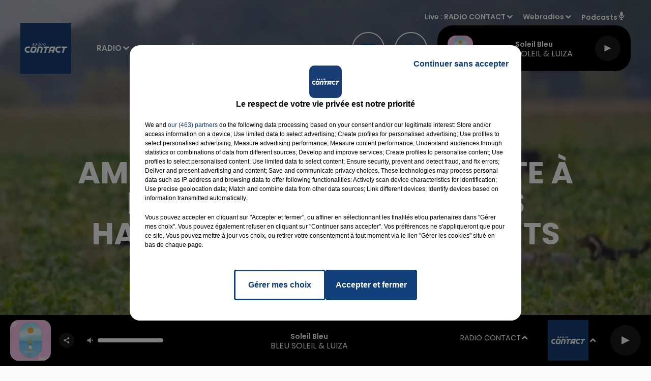

--- FILE ---
content_type: text/html; charset=utf-8
request_url: https://www.radiocontact.fr/actu/amiens-la-chasse-interdite-a-moins-de-150-metres-des-habitations-et-equipements-publics
body_size: 27593
content:
<!DOCTYPE html><html lang="fr"><head><meta charSet="utf-8"/><meta name="viewport" content="width=device-width,initial-scale=1.0"/><link rel="shortcut icon" type="image/x-icon" href="/favicon.ico"/><link rel="icon" type="image/x-icon" href="/favicon.ico"/><meta name="robots" content="max-snippet:-1, max-image-preview:large, max-video-preview:-1"/><script type="text/javascript" src="https://common.lesindesradios.fr/tc_LesIndesRadios_web_header.js" charSet="utf-8"></script><script type="text/javascript"> 

                    // Environment
                     var tc_vars = new Array();
                     var tc_array_events = new Array();
                     tc_vars["radio_id"] = '';
                    
                     window.tc_vars =
                      {
                        env_template: 'homepage',
                        env_work: 'PROD',
                        env_country: 'FR',
                        env_language: 'FR',
                        env_device: 'd',
                        env_currency: 'EUR',
                        // Website tree structure
                        page_name : "App load",
                        site_Id : 5608,
                        id_container : 'a5cc0b7b-4f9d-4e99-8884-ef2753293aba',
                        user_logged: 'no',
                        user_id: '',
                        user_type: '',
                        user_email: '',
                        radio_id:'',
                        id_reservation: '',
                        type_reservation: '',
                        ville_reservation: '',
                        date_reservation: '',
                        etablissement: '',
                        nom_espace: '',
                        quantite_siege: '',
                        creneau_reservation: '',
                        service_supplementaire: '',
                        unitprice_tf: '',
                        unitprice_ati: '',
                        totalprice_tf: '',
                        totalprice_ati: ''
                      };
                  
                      </script><meta name="description" content="L&#x27;arrêté municipal a été pris après la polémique sur les coups de fusil à proximité de l&#x27;école Les Violettes, à Amiens, mardi matin."/><meta name="keywords" content="chasse,chasseur,amiens,interdiction,arrêté,mairie,école"/><title>Amiens : la chasse interdite à moins de 150 mètres des habitations et équipements publics</title><link href="https://www.radiocontact.fr/actu/amiens-la-chasse-interdite-a-moins-de-150-metres-des-habitations-et-equipements-publics" rel="canonical"/><meta property="twitter:title" content="Amiens : la chasse interdite à moins de 150 mètres des habitations et équipements publics"/><meta property="og:title" content="Amiens : la chasse interdite à moins de 150 mètres des habitations et équipements publics"/><meta property="og:url" content="https://www.radiocontact.fr/actu/amiens-la-chasse-interdite-a-moins-de-150-metres-des-habitations-et-equipements-publics"/><meta property="og:description" content="L&#x27;arrêté municipal a été pris après la polémique sur les coups de fusil à proximité de l&#x27;école Les Violettes, à Amiens, mardi matin."/><meta property="twitter:description" content="L&#x27;arrêté municipal a été pris après la polémique sur les coups de fusil à proximité de l&#x27;école Les Violettes, à Amiens, mardi matin."/><meta property="twitter:card" content="summary"/><meta property="og:type" content="article"/><meta property="twitter:image:alt" content=""/><meta property="og:image:alt" content=""/><meta property="twitter:image" content="https://medias.lesindesradios.fr/t:app(web)/t:r(unknown)/filters:format(jpeg)/medias/YPRE621iTc/image/242053866_592343975448956_1504112585868080418_n1631867519802.jpg"/><meta property="og:image" content="https://medias.lesindesradios.fr/t:app(web)/t:r(unknown)/filters:format(jpeg)/medias/YPRE621iTc/image/242053866_592343975448956_1504112585868080418_n1631867519802.jpg"/><meta name="next-head-count" content="16"/><script type="text/tc_privacy" data-category="2"><!-- Meta Pixel Code -->
<script>
!function(f,b,e,v,n,t,s)
{if(f.fbq)return;n=f.fbq=function(){n.callMethod?
n.callMethod.apply(n,arguments):n.queue.push(arguments)};
if(!f._fbq)f._fbq=n;n.push=n;n.loaded=!0;n.version='2.0';
n.queue=[];t=b.createElement(e);t.async=!0;
t.src=v;s=b.getElementsByTagName(e)[0];
s.parentNode.insertBefore(t,s)}(window, document,'script',
'https://connect.facebook.net/en_US/fbevents.js');
fbq('init', '661765115637665');
fbq('track', 'PageView');
</script>
<noscript><img height="1" width="1" style="display:none"
src="https://www.facebook.com/tr?id=661765115637665&ev=PageView&noscript=1"
/></noscript>
<!-- End Meta Pixel Code -->
<meta name="facebook-domain-verification" content="ejf0jfu0jubjo8afht6v57b4r0m120" /></script><link rel="stylesheet" type="text/css" href="/css/Statics2.css"/><link rel="stylesheet" type="text/css" href="/css/StaticsAnimations1.css"/><link rel="stylesheet" type="text/css" href="/css/swiper-bundle.min.css"/><link href="/dynamics/8bo19l57e/styles.css" rel="stylesheet" media="all"/><script>var apidata = {"radio":{"alias":"contactfm","atId":628566,"background":null,"favicon":"https://bocir-medias-prod.s3.fr-par.scw.cloud/radios/contactfm/images/favicon.x-icon","fixedPlayer":false,"id":"sw4vYCSpCS","logoPosition":"left","maintenance":false,"metaDescription":"Ecoutez Radio Contact, votre radio dans Les Hauts de France, les Ardennes et la Marne.","name":"RADIO CONTACT","neoWinnerData":null,"pages":{"lateralMenu":"0k3NV4xRG7","playerExterne":"kiMhCkkgl5","siteMap":"MTT4man7Mf"},"playerPosition":["header","footer"],"primaryHost":"www.radiocontact.fr","radioFooterLogo":"https://bocir-medias-prod.s3.fr-par.scw.cloud/radios/contactfm/images/footerLogo_EI2tJ5nNKM.png","radioLogo":"https://bocir-medias-prod.s3.fr-par.scw.cloud/radios/contactfm/images/logo_dBRvfZGGAL.png","robotsUrl":"https://www.radiocontact.fr/sitemap.xml\n","structure":{"header":{"logo":"left","menuHasRadios":null,"menuSide":"right","minimized":{"active":true,"onScroll":true},"sticky":true},"player":{"bottom":{"active":true,"hasBroadcast":null,"hideOnScroll":true,"sticky":true},"externalParameters":{"active":false,"size":{"height":null,"type":"medium","width":null},"title":null,"type":"popup"},"hasDetails":null,"top":{"active":true,"simpleButtons":false}},"radioGroup":null,"rossel":{"lateralMenu":{"active":true}}},"theme":{"blockTitleFont":null,"darkColors":{"background":"#000000","muted":"#ffffff","text":"#ffffff"},"darkMode":false,"fontSizes":{"desktop":{"blockTitle":"3.6rem","chapo":"1.6rem","title":"6rem"},"mobile":{"blockTitle":"1.8rem","chapo":"1.6rem","title":"3.6rem"}},"footer":{"footerRadiosColor":null,"mainMenu":{"font":"poppins","fontSizes":{"desktop":"1.8rem","mobile":"1.5rem"},"italic":false,"menuColor":{"activeColor":"#153a6f","arrowColor":"#ffffff","hoverColor":"#153a6f","mainColor":"#ffffff"}},"secondMenu":{"font":"poppins","fontSizes":{"desktop":"1.5rem","mobile":"1.5rem"},"italic":false,"menuColor":{"activeColor":null,"arrowColor":null,"hoverColor":"#153a6f","mainColor":"#ffffff"}}},"footerColors":{"background":"#646464","muted":"#ffffff","text":"#ffffff"},"header":{"color":"#000000","menu":{"font":"poppins","fontSizes":{"desktop":"1.5rem","mobile":"1.5rem"},"italic":false,"menuColor":{"activeColor":"#153a6f","arrowColor":"#ffffff","hoverColor":"#153a6f","mainColor":"#9b9b9b"}},"splitLine":{"active":false,"color":"#153a6f","fullWidth":true}},"homepageFontSizes":null,"italicTitles":false,"lightColors":{"background":"#fafafa","muted":"#2787d3","text":"#000000"},"mainColor":"#153a6f","mainFont":"poppins","player":{"artistParameters":{"color":"#ffffff","font":"poppins","fontSize":"1.6rem"},"bar":{"color":"#ffffff","opacity":100},"mainColor":"#000000","titleParameters":{"color":"#ffffff","font":"poppins","fontSize":"1.4rem"}},"readMore":null,"readMoreFont":null,"rossel":{"button":{"darkColors":{"backgroundColor":"transparent","backgroundColorHover":"#2787d3","borderColor":"#ffffff","borderColorHover":"#004e97","textColor":"#ffffff","textColorHover":"#ffffff"},"lightColors":{"backgroundColor":null,"backgroundColorHover":"#2787d3","borderColor":"#004e97","borderColorHover":"#004e97","textColor":"#004e97","textColorHover":"#ffffff"}},"footer":{"backgroundMedia":{"mediaId":"GO6neIabY2","mediaUrl":"https://medias.lesindesradios.fr/fit-in/1440x2000//medias/YPRE621iTc/image/footer1628235831720.jpg"}},"header":{"backgroundMedia":null,"coverHeaderWithFirstSectionBackgroundImage":true,"keepOnScroll":null,"onScroll":{"backgroundColor":"#ffffff"}},"heading":{"backgroundColor":"#000000","darkBackgroundColor":"#ffffff","darkTitleColor":"#000000","titleColor":"#ffffff"},"separator":{"backgroundMedia":{"mediaId":"ggRMgqbtPI","mediaUrl":null}},"thumbnail":{"borderBottom":true,"borderBottomColor":"#004e97","fullWidth":true,"leadAnimation":true,"titleUnderline":true,"titleUnderlineColors":{"firstColor":"#004e97","secondColor":"#2787d3","thirdColor":"#59ffff"},"zoom":true}},"separators":null,"thumbnailBadgeFont":null,"thumbnailChipColor":null,"thumbnailResumeFont":null,"titlesFont":"poppins","titlesFontHomepage":null,"useMainColorForTitles":false},"timeZone":"Europe/Paris","titreSite":"Radio Contact - Le Rythme en +","ts":"8bo19l57e","urls":{"appstore":"https://itunes.apple.com/fr/app/contact-fm-le-mix-du-grand-nord/id1207835635?l=en&mt=8","facebook":"https://www.facebook.com/radiocontactfm","instagram":"https://www.instagram.com/radiocontactfm/","playstore":"https://play.google.com/store/apps/details?id=fr.lesindesradios.contactfm","twitter":"https://twitter.com/radiocontactfm","youtube":"https://www.youtube.com/user/MyContactTV"}},"menuMain":{"id":"SoaZi6B2Ot","items":[{"id":"2n36bEkrxh","label":"Actualités locales","parentId":"nCB8yA1i1m","target":"/actus/locales/1"},{"id":"be33Fp6l6z","label":"Emissions","parentId":"MvqRLQc4HW","target":"/emissions"},{"id":"IbozqSkbVY","label":"Webradios","parentId":"geOu9oqHex","target":"/les-webradios"},{"id":"2nWqs5kRQW","label":"Actualités Radio","parentId":"nCB8yA1i1m","target":"/actus/radio/1"},{"id":"MvqRLQc4HW","label":"Radio","parentId":null,"target":"/emissions"},{"id":"RItmMwEDfw","label":"Equipe","parentId":"MvqRLQc4HW","target":"/equipe"},{"id":"LHxD9tgh5y","label":"Fréquences","parentId":"MvqRLQc4HW","target":"/frequences"},{"id":"mGfOoCo1Ru","label":"Podcasts","parentId":"geOu9oqHex","target":"/podcasts"},{"id":"Mr9RH2dUPp","label":"Vidéos","parentId":"geOu9oqHex","target":"/videos"},{"id":"nCB8yA1i1m","label":"Actus","parentId":null,"target":"/actualites/1"},{"id":"yve66oczQZ","label":"Titres diffusés","parentId":"MvqRLQc4HW","target":"/ckoi"},{"id":"P6IfeCBzXB","label":"Photos","parentId":"geOu9oqHex","target":"/photos"},{"id":"geOu9oqHex","label":"Médias","parentId":null,"target":"/photos"},{"id":"VvrFSmP89C","label":"Jeux","parentId":null,"target":"/jeux"},{"id":"Cx2sH1EPeG","label":"Annonceurs","parentId":null,"target":"https://www.rosselradiopub.fr/"},{"id":"mxdAG5qt1m","label":"Actualités Partenaires","parentId":"nCB8yA1i1m","target":"/actus/partenaires/1"},{"id":"4CJok0ZStA","label":"Actualités Emploi","parentId":"nCB8yA1i1m","target":"/actus/emploi/1"}],"menuType":"MAIN"},"menuFooter":{"id":"xnb127HEYK","items":[{"id":"845uIYtXxr","label":"Contacts","parentId":null,"target":"/contacts"},{"id":"NonWyvZm9l","label":"Mentions Légales","parentId":null,"target":"/mentions-legales"},{"id":"2v6VjuRnCd","label":"Recrutement","parentId":null,"target":"https://www.rosselradio.fr/recrutement"},{"id":"rrP8dBkSSY","label":"Règlements","parentId":null,"target":"/reglements"},{"id":"jVopb5s2PN","label":"Gestion des cookies","parentId":null,"target":"javascript:tC.privacy.showPrivacyCenter()"},{"id":"RWb7rFRLVz","label":"Plan du site","parentId":null,"target":"/plan-du-site"}],"menuType":"FOOTER"},"mode":"light","ENDPOINT":"/graphql","zones":[{"group":null,"id":"crjPFhTrSg","label":"RADIO CONTACT","stream":{"altCover":null,"bd":"https://streams.lesindesradios.fr/play/radios/contactfm/4ggkhOh2UD/any/60/qft8a.%2BvUbo2uHSB8kepscsqG7R1rIu6TWa9VmKp52iuUJn6M%3D?format=sd","displayOnWebsite":true,"geofootprint":"51.19922084867178 2.066844734374995, 49.787554875288144 1.1220205156249952, 48.71189228373207 3.824657234374995, 49.001028344614475 5.164989265624995, 50.60337046990673 5.033153328124995, 51.583124126562495 2.396434578124995, 51.19922084867178 2.066844734374995","hasStartOver":false,"hd":"https://streams.lesindesradios.fr/play/radios/contactfm/4ggkhOh2UD/any/60/qft8a.%2BvUbo2uHSB8kepscsqG7R1rIu6TWa9VmKp52iuUJn6M%3D?format=hd","hls":"https://streams.lesindesradios.fr/play/radios/contactfm/4ggkhOh2UD/any/60/qft8a.%2BvUbo2uHSB8kepscsqG7R1rIu6TWa9VmKp52iuUJn6M%3D?format=hls","id":"4ggkhOh2UD","idMds":"2174546520932614237","imageUrl":"https://bocir-medias-prod.s3.fr-par.scw.cloud/radios/contactfm/radiostream/4ggkhOh2UD/vignette_xTF5QMtPLR.png","label":"RADIO CONTACT","parentId":null,"streamFormat":"Hd","type":"RADIO"}},{"group":null,"id":"LcNEQ3rFvV","label":"Abbeville","stream":{"altCover":null,"bd":"https://streams.lesindesradios.fr/play/radios/contactfm/R3HsecM39l/any/60/qft8a.dXjzuagWOASgMgWcU8rBWiiFDlDcadeuZ2MnDEn8m00%3D?format=sd","displayOnWebsite":true,"geofootprint":"49.99546383323573 1.2508791955609126, 50.280747972857995 0.9956856563738938, 50.53793644208119 1.3577043980105827, 50.57940933449629 1.7850052078102578, 50.34138851528897 2.25384915189656, 50.04502560044324 2.063937680874801, 49.8732245539357 1.7256578731166599, 49.99546383323573 1.2508791955609126","hasStartOver":false,"hd":"https://streams.lesindesradios.fr/play/radios/contactfm/R3HsecM39l/any/60/qft8a.dXjzuagWOASgMgWcU8rBWiiFDlDcadeuZ2MnDEn8m00%3D?format=hd","hls":"https://streams.lesindesradios.fr/play/radios/contactfm/R3HsecM39l/any/60/qft8a.dXjzuagWOASgMgWcU8rBWiiFDlDcadeuZ2MnDEn8m00%3D?format=hls","id":"R3HsecM39l","idMds":"2174546520932614237","imageUrl":"https://bocir-medias-prod.s3.fr-par.scw.cloud/radios/radiocontact/radiostream/R3HsecM39l/vignette_Juuw5uWV8P.png","label":"Radio Contact - Abbeville","parentId":"4ggkhOh2UD","streamFormat":"Hd","type":"RADIO"}},{"group":null,"id":"zGn1Z0291H","label":"Amiens","stream":{"altCover":null,"bd":"https://streams.lesindesradios.fr/play/radios/contactfm/29ctD4Eh99/any/60/qft8a.DjAUto1gbuDG5nnp1AVoNAicVrnMsFDZwSuQ9L145Q4%3D?format=sd","displayOnWebsite":true,"geofootprint":"49.657835194477485 2.184268802141588, 49.76333667794202 1.7199153751480196, 50.11067185100228 1.7701157456342855, 50.27538112562027 2.2532943115596993, 50.150897238235956 2.567046627094527, 49.83219454659067 2.805498386901945, 49.657835194477485 2.184268802141588","hasStartOver":false,"hd":"https://streams.lesindesradios.fr/play/radios/contactfm/29ctD4Eh99/any/60/qft8a.DjAUto1gbuDG5nnp1AVoNAicVrnMsFDZwSuQ9L145Q4%3D?format=hd","hls":"https://streams.lesindesradios.fr/play/radios/contactfm/29ctD4Eh99/any/60/qft8a.DjAUto1gbuDG5nnp1AVoNAicVrnMsFDZwSuQ9L145Q4%3D?format=hls","id":"29ctD4Eh99","idMds":"2174546520932614237","imageUrl":"https://bocir-medias-prod.s3.fr-par.scw.cloud/radios/radiocontact/radiostream/29ctD4Eh99/vignette_4frADY6CNA.png","label":"Radio Contact - Amiens","parentId":"4ggkhOh2UD","streamFormat":"Hd","type":"RADIO"}},{"group":null,"id":"0hnYMYQL2O","label":"Arras","stream":{"altCover":null,"bd":"https://streams.lesindesradios.fr/play/radios/contactfm/LRQrengOJ7/any/60/qft8a.qDhA9a070htOpb9ckpbWg4Ygvam9whK48Ogp4s7pkyo%3D?format=sd","displayOnWebsite":true,"geofootprint":"50.3846644494956 2.7728786681350925, 50.36049754159299 2.5278470846529046, 50.226551408313185 2.500059997866174, 50.12462961875488 2.6642564197873924, 50.14729769597153 2.8815009164827927, 50.29921960651723 2.9724404732397147, 50.3846644494956 2.7728786681350925","hasStartOver":false,"hd":"https://streams.lesindesradios.fr/play/radios/contactfm/LRQrengOJ7/any/60/qft8a.qDhA9a070htOpb9ckpbWg4Ygvam9whK48Ogp4s7pkyo%3D?format=hd","hls":"https://streams.lesindesradios.fr/play/radios/contactfm/LRQrengOJ7/any/60/qft8a.qDhA9a070htOpb9ckpbWg4Ygvam9whK48Ogp4s7pkyo%3D?format=hls","id":"LRQrengOJ7","idMds":"2174546520932614237","imageUrl":"https://bocir-medias-prod.s3.fr-par.scw.cloud/radios/radiocontact/radiostream/LRQrengOJ7/vignette_K2fkSiVL4u.png","label":"Radio Contact - Arras","parentId":"4ggkhOh2UD","streamFormat":"Hd","type":"RADIO"}},{"group":null,"id":"HwrUKwJy7Z","label":"Beauvais","stream":{"altCover":null,"bd":"https://streams.lesindesradios.fr/play/radios/contactfm/gwEWystUbh/any/60/qft8a.8SsUEYGLbJHaPgQnRujGIRli6YTPSQW8cJdXk1Vg8us%3D?format=sd","displayOnWebsite":true,"geofootprint":"49.43222637356186 2.4560377678132284, 49.60208028430401 2.4084690636678943, 49.59547364208544 1.8444401430954258, 49.37252747850309 1.450299451611329, 49.15967668398082 1.7255183827334406, 49.12188863511889 2.3065361262151782, 49.43222637356186 2.4560377678132284","hasStartOver":false,"hd":"https://streams.lesindesradios.fr/play/radios/contactfm/gwEWystUbh/any/60/qft8a.8SsUEYGLbJHaPgQnRujGIRli6YTPSQW8cJdXk1Vg8us%3D?format=hd","hls":"https://streams.lesindesradios.fr/play/radios/contactfm/gwEWystUbh/any/60/qft8a.8SsUEYGLbJHaPgQnRujGIRli6YTPSQW8cJdXk1Vg8us%3D?format=hls","id":"gwEWystUbh","idMds":"2174546520932614237","imageUrl":"https://bocir-medias-prod.s3.fr-par.scw.cloud/radios/radiocontact/radiostream/gwEWystUbh/vignette_gWxYI17JFM.png","label":"Radio Contact - Beauvais","parentId":"4ggkhOh2UD","streamFormat":"Hd","type":"RADIO"}},{"group":null,"id":"FjHOaE6O42","label":"Boulogne-sur-Mer","stream":{"altCover":null,"bd":"https://streams.lesindesradios.fr/play/radios/contactfm/jmlal7x8yC/any/60/qft8a.lL9UnXfPcgDwB5IA%2FfXytko8UDNrvIo4GuCuwjR5GkI%3D?format=sd","displayOnWebsite":true,"geofootprint":"50.78833816737523 1.336939691208812, 50.927570418806624 1.5398621253539488, 50.79112688699422 2.144218070527046, 50.62072378333812 2.025111424397295, 50.620717955557836 1.795720846668388, 50.64869000040102 1.5178053390340835, 50.78833816737523 1.336939691208812","hasStartOver":false,"hd":"https://streams.lesindesradios.fr/play/radios/contactfm/jmlal7x8yC/any/60/qft8a.lL9UnXfPcgDwB5IA%2FfXytko8UDNrvIo4GuCuwjR5GkI%3D?format=hd","hls":"https://streams.lesindesradios.fr/play/radios/contactfm/jmlal7x8yC/any/60/qft8a.lL9UnXfPcgDwB5IA%2FfXytko8UDNrvIo4GuCuwjR5GkI%3D?format=hls","id":"jmlal7x8yC","idMds":"2174546520932614237","imageUrl":"https://bocir-medias-prod.s3.fr-par.scw.cloud/radios/radiocontact/radiostream/jmlal7x8yC/vignette_2bfyk7Zsp9.png","label":"Radio Contact - Boulogne","parentId":"4ggkhOh2UD","streamFormat":"Hd","type":"RADIO"}},{"group":null,"id":"H18EGHfW77","label":"Calais","stream":{"altCover":null,"bd":"https://streams.lesindesradios.fr/play/radios/contactfm/3w7r9sC1Sf/any/60/qft8a.P%2BI6RwWMNy9hp2Q7UsegQCTHTw3DeVknhQ5fuV9nM2k%3D?format=sd","displayOnWebsite":true,"geofootprint":"50.87888832115766 1.6373467651642386, 51.037084734551996 1.5920003169943584, 51.12473900667953 1.8954727008993757, 51.05462887599509 2.150110448315843, 50.92288579831083 2.2966143577869502, 50.773124699193176 2.321031676032561, 50.80179267323564 1.916401830824924, 50.87888832115766 1.6373467651642386","hasStartOver":false,"hd":"https://streams.lesindesradios.fr/play/radios/contactfm/3w7r9sC1Sf/any/60/qft8a.P%2BI6RwWMNy9hp2Q7UsegQCTHTw3DeVknhQ5fuV9nM2k%3D?format=hd","hls":"https://streams.lesindesradios.fr/play/radios/contactfm/3w7r9sC1Sf/any/60/qft8a.P%2BI6RwWMNy9hp2Q7UsegQCTHTw3DeVknhQ5fuV9nM2k%3D?format=hls","id":"3w7r9sC1Sf","idMds":"2174546520932614237","imageUrl":"https://bocir-medias-prod.s3.fr-par.scw.cloud/radios/radiocontact/radiostream/3w7r9sC1Sf/vignette_IriethDvhE.png","label":"Radio Contact - Calais","parentId":"4ggkhOh2UD","streamFormat":"Hd","type":"RADIO"}},{"group":null,"id":"Cch64PysxV","label":"Châlons-en-Champagne","stream":{"altCover":null,"bd":"https://streams.lesindesradios.fr/play/radios/contactfm/ILk0qDNI2f/any/60/qft8a.oBKfi%2FAoeoLYu0%2BlBk13bXQc1OH1eOyLUMA5sUolbyE%3D?format=sd","displayOnWebsite":true,"geofootprint":"48.99574659585144 4.104821336745289, 49.14708041522414 4.224172722626463, 49.15463500720173 4.586076924979494, 48.973006757107356 4.709278355567221, 48.854085644702224 4.609177193214435, 48.86168481250766 4.251123035567929, 48.99574659585144 4.104821336745289","hasStartOver":false,"hd":"https://streams.lesindesradios.fr/play/radios/contactfm/ILk0qDNI2f/any/60/qft8a.oBKfi%2FAoeoLYu0%2BlBk13bXQc1OH1eOyLUMA5sUolbyE%3D?format=hd","hls":"https://streams.lesindesradios.fr/play/radios/contactfm/ILk0qDNI2f/any/60/qft8a.oBKfi%2FAoeoLYu0%2BlBk13bXQc1OH1eOyLUMA5sUolbyE%3D?format=hls","id":"ILk0qDNI2f","idMds":"2174546520932614237","imageUrl":"https://bocir-medias-prod.s3.fr-par.scw.cloud/radios/radiocontact/radiostream/ILk0qDNI2f/vignette_FJFicmlBXc.png","label":"Radio Contact - Châlons-en-Champagne","parentId":"4ggkhOh2UD","streamFormat":"Hd","type":"RADIO"}},{"group":null,"id":"lQO0wtJXKg","label":"Charleville-Mézières","stream":{"altCover":null,"bd":"https://streams.lesindesradios.fr/play/radios/contactfm/LiLqNuPKuo/any/60/qft8a.xtSWKyVDVd27SqtB2V4VKRRPZuZZ3fQFo9ARVIRLen8%3D?format=sd","displayOnWebsite":true,"geofootprint":"49.5625632953022 4.5358548787112625, 49.7507048412879 4.347915962625365, 49.935626402640736 4.361478564816565, 50.05270910101956 4.708293678005333, 49.97800837306198 4.9931083240314535, 49.77948953378487 5.099671626965943, 49.61782703414568 5.026046072211244, 49.5625632953022 4.5358548787112625","hasStartOver":false,"hd":"https://streams.lesindesradios.fr/play/radios/contactfm/LiLqNuPKuo/any/60/qft8a.xtSWKyVDVd27SqtB2V4VKRRPZuZZ3fQFo9ARVIRLen8%3D?format=hd","hls":"https://streams.lesindesradios.fr/play/radios/contactfm/LiLqNuPKuo/any/60/qft8a.xtSWKyVDVd27SqtB2V4VKRRPZuZZ3fQFo9ARVIRLen8%3D?format=hls","id":"LiLqNuPKuo","idMds":"2174546520932614237","imageUrl":"https://bocir-medias-prod.s3.fr-par.scw.cloud/radios/radiocontact/radiostream/LiLqNuPKuo/vignette_TTX8N2iyP4.png","label":"Radio Contact - Charleville-Mézières","parentId":"4ggkhOh2UD","streamFormat":"Hd","type":"RADIO"}},{"group":null,"id":"sQSwvdS1VM","label":"Compiègne - St-Just-en-Chaussée","stream":{"altCover":null,"bd":"https://streams.lesindesradios.fr/play/radios/contactfm/enYLN90m0F/any/60/qft8a.7DWGsxTgIDtYibDnLdmkiJyMj0viCq%2FIfSkhA5ZnTik%3D?format=sd","displayOnWebsite":true,"geofootprint":null,"hasStartOver":false,"hd":"https://streams.lesindesradios.fr/play/radios/contactfm/enYLN90m0F/any/60/qft8a.7DWGsxTgIDtYibDnLdmkiJyMj0viCq%2FIfSkhA5ZnTik%3D?format=hd","hls":"https://streams.lesindesradios.fr/play/radios/contactfm/enYLN90m0F/any/60/qft8a.7DWGsxTgIDtYibDnLdmkiJyMj0viCq%2FIfSkhA5ZnTik%3D?format=hls","id":"enYLN90m0F","idMds":"2174546520932614237","imageUrl":"https://bocir-medias-prod.s3.fr-par.scw.cloud/radios/radiocontact/radiostream/enYLN90m0F/vignette_i9xvGEeYAO.png","label":"Radio Contact - Compiegne, St-Just-en-Chaussée","parentId":"4ggkhOh2UD","streamFormat":"Hd","type":"RADIO"}},{"group":null,"id":"kuVTMTfhRA","label":"Creil","stream":{"altCover":null,"bd":"https://streams.lesindesradios.fr/play/radios/contactfm/tyA0DfRS4p/any/60/qft8a.ISK4RdGSEvlRX3NgLXZx0Xe2SciKXmIms9xzkwEyPug%3D?format=sd","displayOnWebsite":true,"geofootprint":"49.36079460084099 2.3817660272131036, 49.27479655726481 2.3030356212108813, 49.11349355091605 2.305163470022137, 49.112100720715944 2.549866083271297, 49.216454487010765 2.681792709545732, 49.3164272646211 2.6030623035434814, 49.36079460084099 2.3817660272131036","hasStartOver":false,"hd":"https://streams.lesindesradios.fr/play/radios/contactfm/tyA0DfRS4p/any/60/qft8a.ISK4RdGSEvlRX3NgLXZx0Xe2SciKXmIms9xzkwEyPug%3D?format=hd","hls":"https://streams.lesindesradios.fr/play/radios/contactfm/tyA0DfRS4p/any/60/qft8a.ISK4RdGSEvlRX3NgLXZx0Xe2SciKXmIms9xzkwEyPug%3D?format=hls","id":"tyA0DfRS4p","idMds":"2174546520932614237","imageUrl":"https://bocir-medias-prod.s3.fr-par.scw.cloud/radios/radiocontact/radiostream/tyA0DfRS4p/vignette_63ktsxX2KY.png","label":"Radio Contact - Creil","parentId":"4ggkhOh2UD","streamFormat":"Hd","type":"RADIO"}},{"group":null,"id":"pP6J9modjZ","label":"Douai","stream":{"altCover":null,"bd":"https://streams.lesindesradios.fr/play/radios/contactfm/mF0hfOn9OJ/any/60/qft8a.Bgb4aY1J%2B30t6CFGb5uWLh4HeBZOJKIn6vx2FoyB%2BWQ%3D?format=sd","displayOnWebsite":true,"geofootprint":"50.24619980540507 3.080113868231905, 50.29597524191746 2.934979775042507, 50.39875485457455 2.8907315758996788, 50.521571811046925 2.959758766563027, 50.526072789832085 3.1951591860040764, 50.435971632072295 3.336753423261399, 50.31406250135373 3.331443639364636, 50.24619980540507 3.080113868231905","hasStartOver":false,"hd":"https://streams.lesindesradios.fr/play/radios/contactfm/mF0hfOn9OJ/any/60/qft8a.Bgb4aY1J%2B30t6CFGb5uWLh4HeBZOJKIn6vx2FoyB%2BWQ%3D?format=hd","hls":"https://streams.lesindesradios.fr/play/radios/contactfm/mF0hfOn9OJ/any/60/qft8a.Bgb4aY1J%2B30t6CFGb5uWLh4HeBZOJKIn6vx2FoyB%2BWQ%3D?format=hls","id":"mF0hfOn9OJ","idMds":"2174546520932614237","imageUrl":"https://bocir-medias-prod.s3.fr-par.scw.cloud/radios/radiocontact/radiostream/mF0hfOn9OJ/vignette_bMALdHLnT1.png","label":"Radio Contact - Douai","parentId":"4ggkhOh2UD","streamFormat":"Hd","type":"RADIO"}},{"group":null,"id":"BBKnSnij8O","label":"Epernay","stream":{"altCover":null,"bd":"https://streams.lesindesradios.fr/play/radios/contactfm/9RFHZHyOIv/any/60/qft8a.Jxc9aL%2FaAy7WnHtD3xKpOgLcKGIYvVHI1%2BEfmeum4jI%3D?format=sd","displayOnWebsite":true,"geofootprint":"48.99140081917176 4.112267000342996, 48.9375851761242 3.9314502719693962, 48.980325875301105 3.835014683502834, 49.04831879737523 3.7578662127301357, 49.11464085105939 3.871178029178509, 49.130418763018184 4.008598742742066, 49.092543340564134 4.071281875245035, 48.99140081917176 4.112267000342996","hasStartOver":false,"hd":"https://streams.lesindesradios.fr/play/radios/contactfm/9RFHZHyOIv/any/60/qft8a.Jxc9aL%2FaAy7WnHtD3xKpOgLcKGIYvVHI1%2BEfmeum4jI%3D?format=hd","hls":"https://streams.lesindesradios.fr/play/radios/contactfm/9RFHZHyOIv/any/60/qft8a.Jxc9aL%2FaAy7WnHtD3xKpOgLcKGIYvVHI1%2BEfmeum4jI%3D?format=hls","id":"9RFHZHyOIv","idMds":"2174546520932614237","imageUrl":"https://bocir-medias-prod.s3.fr-par.scw.cloud/radios/radiocontact/radiostream/9RFHZHyOIv/vignette_KZXrJIFmb0.png","label":"Radio Contact - Epernay","parentId":"4ggkhOh2UD","streamFormat":"Hd","type":"RADIO"}},{"group":null,"id":"E8PDLn3RNu","label":"Hesdin - Le Touquet","stream":{"altCover":null,"bd":"https://streams.lesindesradios.fr/play/radios/contactfm/Fu8RMkpURP/any/60/qft8a.T1FXQuBIEz0NMXM%2FSMWtgt%2BmCLGyRkMxT%2F5hlPD8ot8%3D?format=sd","displayOnWebsite":true,"geofootprint":"50.63780424959941 1.4337646185124981, 50.642998084123974 1.677410339453644, 50.58713427763388 2.0316179841831854, 50.39174087923081 2.181081325600644, 50.30420398571951 1.9128662882624212, 50.2989727975434 1.5627535295990924, 50.441316970678315 1.2802063910288553, 50.536409718839195 1.3088705934921165, 50.63780424959941 1.4337646185124981","hasStartOver":false,"hd":"https://streams.lesindesradios.fr/play/radios/contactfm/Fu8RMkpURP/any/60/qft8a.T1FXQuBIEz0NMXM%2FSMWtgt%2BmCLGyRkMxT%2F5hlPD8ot8%3D?format=hd","hls":"https://streams.lesindesradios.fr/play/radios/contactfm/Fu8RMkpURP/any/60/qft8a.T1FXQuBIEz0NMXM%2FSMWtgt%2BmCLGyRkMxT%2F5hlPD8ot8%3D?format=hls","id":"Fu8RMkpURP","idMds":"2174546520932614237","imageUrl":"https://bocir-medias-prod.s3.fr-par.scw.cloud/radios/radiocontact/radiostream/Fu8RMkpURP/vignette_LAwrDCuwHV.png","label":"Radio Contact - Hesdin, Le Touquet","parentId":"4ggkhOh2UD","streamFormat":"Hd","type":"RADIO"}},{"group":null,"id":"cXqWFXnBGX","label":"Laon","stream":{"altCover":null,"bd":"https://streams.lesindesradios.fr/play/radios/contactfm/i4DVsqcBRc/any/60/qft8a.omczP0%2FxOVlSlhYbwzGFVENecwZoIFwhQFLg8Sb2kkk%3D?format=sd","displayOnWebsite":true,"geofootprint":"49.62912689513891 3.447696532745198, 49.74492870458121 3.7723818920835583, 49.5535727314323 3.9638630014365503, 49.4508477001867 3.8181708530159995, 49.475196803672276 3.51429865773747, 49.62912689513891 3.447696532745198","hasStartOver":false,"hd":"https://streams.lesindesradios.fr/play/radios/contactfm/i4DVsqcBRc/any/60/qft8a.omczP0%2FxOVlSlhYbwzGFVENecwZoIFwhQFLg8Sb2kkk%3D?format=hd","hls":"https://streams.lesindesradios.fr/play/radios/contactfm/i4DVsqcBRc/any/60/qft8a.omczP0%2FxOVlSlhYbwzGFVENecwZoIFwhQFLg8Sb2kkk%3D?format=hls","id":"i4DVsqcBRc","idMds":"2174546520932614237","imageUrl":"https://bocir-medias-prod.s3.fr-par.scw.cloud/radios/radiocontact/radiostream/i4DVsqcBRc/vignette_9p8vC5EPUe.png","label":"Radio Contact - Laon","parentId":"4ggkhOh2UD","streamFormat":"Hd","type":"RADIO"}},{"group":null,"id":"cIKYLaxi4b","label":"Lens - Béthune","stream":{"altCover":null,"bd":"https://streams.lesindesradios.fr/play/radios/contactfm/1ZV06lAmHt/any/60/qft8a.fm%2BV%2FVa%2BZWkwlpjVVSUhAPcFBRRvwt8bkNoHw%2B9cyg0%3D?format=sd","displayOnWebsite":true,"geofootprint":"50.39555418826268 2.9279964604858435, 50.36675345774185 2.7437230557139003, 50.3932507733698 2.5504166409037907, 50.477252923617755 2.375176246168479, 50.59322938271046 2.326397991963688, 50.667716942137304 2.445633724463903, 50.69290138734897 2.6497797513199544, 50.57372854861785 2.8593455841983655, 50.39555418826268 2.9279964604858435","hasStartOver":false,"hd":"https://streams.lesindesradios.fr/play/radios/contactfm/1ZV06lAmHt/any/60/qft8a.fm%2BV%2FVa%2BZWkwlpjVVSUhAPcFBRRvwt8bkNoHw%2B9cyg0%3D?format=hd","hls":"https://streams.lesindesradios.fr/play/radios/contactfm/1ZV06lAmHt/any/60/qft8a.fm%2BV%2FVa%2BZWkwlpjVVSUhAPcFBRRvwt8bkNoHw%2B9cyg0%3D?format=hls","id":"1ZV06lAmHt","idMds":"2174546520932614237","imageUrl":"https://bocir-medias-prod.s3.fr-par.scw.cloud/radios/radiocontact/radiostream/1ZV06lAmHt/vignette_3irlCL2oa7.png","label":"Radio Contact - Lens, Béthune","parentId":"4ggkhOh2UD","streamFormat":"Hd","type":"RADIO"}},{"group":null,"id":"OGrtSUwVU1","label":"Lille","stream":{"altCover":null,"bd":"https://streams.lesindesradios.fr/play/radios/contactfm/Zg9YBw7jSP/any/60/qft8a.VKMoPyQKyZylMzJ6oycu1FPjSInMa8lhdHDa57eLcuk%3D?format=sd","displayOnWebsite":true,"geofootprint":"50.538723561983204 2.880106361468222, 50.48673472926512 3.104933827811834, 50.540347290548226 3.5009367514853977, 50.721851304016326 3.506046466629499, 50.863970261139826 3.306767576006422, 50.91393199910189 3.0538366763697695, 50.89943249871598 2.834118925170344, 50.67815996968912 2.6629434678403356, 50.538723561983204 2.880106361468222","hasStartOver":false,"hd":"https://streams.lesindesradios.fr/play/radios/contactfm/Zg9YBw7jSP/any/60/qft8a.VKMoPyQKyZylMzJ6oycu1FPjSInMa8lhdHDa57eLcuk%3D?format=hd","hls":"https://streams.lesindesradios.fr/play/radios/contactfm/Zg9YBw7jSP/any/60/qft8a.VKMoPyQKyZylMzJ6oycu1FPjSInMa8lhdHDa57eLcuk%3D?format=hls","id":"Zg9YBw7jSP","idMds":"2174546520932614237","imageUrl":"https://bocir-medias-prod.s3.fr-par.scw.cloud/radios/radiocontact/radiostream/Zg9YBw7jSP/vignette_9eD8v35euN.png","label":"Radio Contact - Lille","parentId":"4ggkhOh2UD","streamFormat":"Hd","type":"RADIO"}},{"group":null,"id":"w2n1288JeL","label":"Maubeuge","stream":{"altCover":null,"bd":"https://streams.lesindesradios.fr/play/radios/contactfm/FtNTFV2ZWg/any/60/qft8a.jtP1RNebdxwUWrf0iyBf3iXQmEsXRZlDSUefFBBc5qU%3D?format=sd","displayOnWebsite":true,"geofootprint":"50.2969053742537 3.748047633339553, 50.37510123624469 3.9230612163636636, 50.35277269449091 4.224473498236165, 50.22355758974808 4.292534336078518, 50.106465021257264 4.2147505214012995, 50.153834857939785 3.8880584997588414, 50.17376602585762 3.7791611592113554, 50.2969053742537 3.748047633339553","hasStartOver":false,"hd":"https://streams.lesindesradios.fr/play/radios/contactfm/FtNTFV2ZWg/any/60/qft8a.jtP1RNebdxwUWrf0iyBf3iXQmEsXRZlDSUefFBBc5qU%3D?format=hd","hls":"https://streams.lesindesradios.fr/play/radios/contactfm/FtNTFV2ZWg/any/60/qft8a.jtP1RNebdxwUWrf0iyBf3iXQmEsXRZlDSUefFBBc5qU%3D?format=hls","id":"FtNTFV2ZWg","idMds":"2174546520932614237","imageUrl":"https://bocir-medias-prod.s3.fr-par.scw.cloud/radios/radiocontact/radiostream/FtNTFV2ZWg/vignette_1p8P2nTa3V.png","label":"Radio Contact - Maubeuge","parentId":"4ggkhOh2UD","streamFormat":"Hd","type":"RADIO"}},{"group":null,"id":"AK8PkPyOBW","label":"Noyon","stream":{"altCover":null,"bd":"https://streams.lesindesradios.fr/play/radios/contactfm/IxhQ9rWm8D/any/60/qft8a.qS5j8YGoNPzEFb5u0oSrFdtlXzb6aAGYbeBFChJSPH8%3D?format=sd","displayOnWebsite":true,"geofootprint":"49.517180010417206 2.9399228434087945, 49.56154745448288 2.766554442165784, 49.74019261687971 2.847134121616648, 49.77805055712952 3.1084076277146266, 49.66754893180857 3.3892156015570265, 49.55362513874701 3.4160754947073144, 49.48387798955255 3.0571296498817446, 49.49498118137123 2.98631720430447, 49.517180010417206 2.9399228434087945","hasStartOver":false,"hd":"https://streams.lesindesradios.fr/play/radios/contactfm/IxhQ9rWm8D/any/60/qft8a.qS5j8YGoNPzEFb5u0oSrFdtlXzb6aAGYbeBFChJSPH8%3D?format=hd","hls":"https://streams.lesindesradios.fr/play/radios/contactfm/IxhQ9rWm8D/any/60/qft8a.qS5j8YGoNPzEFb5u0oSrFdtlXzb6aAGYbeBFChJSPH8%3D?format=hls","id":"IxhQ9rWm8D","idMds":"2174546520932614237","imageUrl":"https://bocir-medias-prod.s3.fr-par.scw.cloud/radios/radiocontact/radiostream/IxhQ9rWm8D/vignette_P8B9xKiWG8.png","label":"Radio Contact - Noyon","parentId":"4ggkhOh2UD","streamFormat":"Hd","type":"RADIO"}},{"group":null,"id":"eg607VhNRW","label":"Péronne","stream":{"altCover":null,"bd":"https://streams.lesindesradios.fr/play/radios/contactfm/gMjp1Us7lA/any/60/qft8a.YzMtKxFgv5LdZf2c8j1Ms9xABp8aBBTGprZdqjzMjUg%3D?format=sd","displayOnWebsite":true,"geofootprint":"49.886241950437636 2.6716334727240394, 50.05702875594605 2.7766202992322064, 50.07186222662922 3.11913312265456, 49.951471910443445 3.145526849525055, 49.86211095524342 3.0681458147622322, 49.8173683858372 2.8680224489940542, 49.886241950437636 2.6716334727240394","hasStartOver":false,"hd":"https://streams.lesindesradios.fr/play/radios/contactfm/gMjp1Us7lA/any/60/qft8a.YzMtKxFgv5LdZf2c8j1Ms9xABp8aBBTGprZdqjzMjUg%3D?format=hd","hls":"https://streams.lesindesradios.fr/play/radios/contactfm/gMjp1Us7lA/any/60/qft8a.YzMtKxFgv5LdZf2c8j1Ms9xABp8aBBTGprZdqjzMjUg%3D?format=hls","id":"gMjp1Us7lA","idMds":"2174546520932614237","imageUrl":"https://bocir-medias-prod.s3.fr-par.scw.cloud/radios/radiocontact/radiostream/gMjp1Us7lA/vignette_COuFwyLSF1.png","label":"Radio Contact - Peronne","parentId":"4ggkhOh2UD","streamFormat":"Hd","type":"RADIO"}},{"group":null,"id":"SBcwvZGbzM","label":"Reims","stream":{"altCover":null,"bd":"https://streams.lesindesradios.fr/play/radios/contactfm/KJuxRzdWtk/any/60/qft8a.86IvlgAkVrzh38JUoZpdVYJyEjrF3cxV9ccaSDdBZeY%3D?format=sd","displayOnWebsite":true,"geofootprint":"49.17337006092063 4.000955397424093, 49.20067243052961 3.8570713084273223, 49.31275726071641 3.824581352846934, 49.36417037279355 3.9777482862959346, 49.35207800179711 4.200536553129496, 49.24311284142203 4.293364997644147, 49.17337006092063 4.000955397424093","hasStartOver":false,"hd":"https://streams.lesindesradios.fr/play/radios/contactfm/KJuxRzdWtk/any/60/qft8a.86IvlgAkVrzh38JUoZpdVYJyEjrF3cxV9ccaSDdBZeY%3D?format=hd","hls":"https://streams.lesindesradios.fr/play/radios/contactfm/KJuxRzdWtk/any/60/qft8a.86IvlgAkVrzh38JUoZpdVYJyEjrF3cxV9ccaSDdBZeY%3D?format=hls","id":"KJuxRzdWtk","idMds":"2174546520932614237","imageUrl":"https://bocir-medias-prod.s3.fr-par.scw.cloud/radios/radiocontact/radiostream/KJuxRzdWtk/vignette_e5aYb86RRs.png","label":"Radio Contact - Reims","parentId":"4ggkhOh2UD","streamFormat":"Hd","type":"RADIO"}},{"group":null,"id":"n73SbR3Cju","label":"St-Omer","stream":{"altCover":null,"bd":"https://streams.lesindesradios.fr/play/radios/contactfm/Mg0DEYUQq4/any/60/qft8a.ARyqDZ9RzWFhRC3URu1ngF43w1gWhrBzGETG8Gf%2BAlw%3D?format=sd","displayOnWebsite":true,"geofootprint":"50.88500855431593 2.187512806855807, 50.81199849504097 1.9240121245307478, 50.618750710852 1.9372819430659831, 50.59709583541621 2.257653276252455, 50.63558650162565 2.502197074956598, 50.76526003780526 2.638686637023625, 50.90772605685703 2.494614321508493, 50.88500855431593 2.187512806855807","hasStartOver":false,"hd":"https://streams.lesindesradios.fr/play/radios/contactfm/Mg0DEYUQq4/any/60/qft8a.ARyqDZ9RzWFhRC3URu1ngF43w1gWhrBzGETG8Gf%2BAlw%3D?format=hd","hls":"https://streams.lesindesradios.fr/play/radios/contactfm/Mg0DEYUQq4/any/60/qft8a.ARyqDZ9RzWFhRC3URu1ngF43w1gWhrBzGETG8Gf%2BAlw%3D?format=hls","id":"Mg0DEYUQq4","idMds":"2174546520932614237","imageUrl":"https://bocir-medias-prod.s3.fr-par.scw.cloud/radios/radiocontact/radiostream/Mg0DEYUQq4/vignette_difmYxKZeY.png","label":"Radio Contact - St-Omer","parentId":"4ggkhOh2UD","streamFormat":"Hd","type":"RADIO"}},{"group":null,"id":"Fhfoq0ff9N","label":"St-Quentin","stream":{"altCover":null,"bd":"https://streams.lesindesradios.fr/play/radios/contactfm/HEOWJTemHe/any/60/qft8a.AH5%2FR7Weujsn4ZUxRVMDw4h2xktx0C1SJAvdGzXdAOI%3D?format=sd","displayOnWebsite":true,"geofootprint":"49.83721803599866 2.969184760795798, 49.9922289016163 3.2203788339495247, 49.96934563371022 3.553210980879186, 49.79534721400776 3.639035622540149, 49.696605040225506 3.603449795509249, 49.66138804735755 3.1889795748053302, 49.83721803599866 2.969184760795798","hasStartOver":false,"hd":"https://streams.lesindesradios.fr/play/radios/contactfm/HEOWJTemHe/any/60/qft8a.AH5%2FR7Weujsn4ZUxRVMDw4h2xktx0C1SJAvdGzXdAOI%3D?format=hd","hls":"https://streams.lesindesradios.fr/play/radios/contactfm/HEOWJTemHe/any/60/qft8a.AH5%2FR7Weujsn4ZUxRVMDw4h2xktx0C1SJAvdGzXdAOI%3D?format=hls","id":"HEOWJTemHe","idMds":"2174546520932614237","imageUrl":"https://bocir-medias-prod.s3.fr-par.scw.cloud/radios/radiocontact/radiostream/HEOWJTemHe/vignette_n2J6toMQgR.png","label":"Radio Contact - St-Quentin","parentId":"4ggkhOh2UD","streamFormat":"Hd","type":"RADIO"}},{"group":null,"id":"ZQU3V35PRM","label":"Valenciennes","stream":{"altCover":null,"bd":"https://streams.lesindesradios.fr/play/radios/contactfm/p5WfLYaUmR/any/60/qft8a.OWOjG6jPJez7DBxxXcPUqlo8BwuCAe2HiGS04oek%2FRs%3D?format=sd","displayOnWebsite":true,"geofootprint":"50.341144805027255 3.2509562723076613, 50.49829477302379 3.382148867595305, 50.50942036451488 3.683017219453575, 50.416998534268885 3.864937618251844, 50.2662879051922 3.8002159379107354, 50.1655483794853 3.63928635435812, 50.16218673151894 3.3331702986887706, 50.341144805027255 3.2509562723076613","hasStartOver":false,"hd":"https://streams.lesindesradios.fr/play/radios/contactfm/p5WfLYaUmR/any/60/qft8a.OWOjG6jPJez7DBxxXcPUqlo8BwuCAe2HiGS04oek%2FRs%3D?format=hd","hls":"https://streams.lesindesradios.fr/play/radios/contactfm/p5WfLYaUmR/any/60/qft8a.OWOjG6jPJez7DBxxXcPUqlo8BwuCAe2HiGS04oek%2FRs%3D?format=hls","id":"p5WfLYaUmR","idMds":"2174546520932614237","imageUrl":"https://bocir-medias-prod.s3.fr-par.scw.cloud/radios/radiocontact/radiostream/p5WfLYaUmR/vignette_gOoEyzT1GI.png","label":"Radio Contact - Valenciennes","parentId":"4ggkhOh2UD","streamFormat":"Hd","type":"RADIO"}}],"webradios":[{"altCover":null,"bd":"https://streams.lesindesradios.fr/play/radios/contactfm/a2YoDZYErY/any/60/qft8a.A%2FBQdrdyjAdZlpu34B5KYN6IjsCF7flyQSYvlOJgaYw%3D?format=sd","displayOnWebsite":true,"geofootprint":"","hasStartOver":false,"hd":"https://streams.lesindesradios.fr/play/radios/contactfm/a2YoDZYErY/any/60/qft8a.A%2FBQdrdyjAdZlpu34B5KYN6IjsCF7flyQSYvlOJgaYw%3D?format=hd","hls":"https://streams.lesindesradios.fr/play/radios/contactfm/a2YoDZYErY/any/60/qft8a.A%2FBQdrdyjAdZlpu34B5KYN6IjsCF7flyQSYvlOJgaYw%3D?format=hls","id":"a2YoDZYErY","idMds":"1082520219263158711","imageUrl":"https://bocir-medias-prod.s3.fr-par.scw.cloud/radios/contactfm/radiostream/a2YoDZYErY/vignette_hEnYiwgFxU.jpeg","label":"Chill","streamFormat":"Hd","type":"WEBRADIO"},{"altCover":null,"bd":"https://streams.lesindesradios.fr/play/radios/contactfm/knthhYyW4o/any/60/qft8a.%2B9nAeJNIyv35HOoENbs0cnNQG%2Fa%2BE3beCg5KEtj28vE%3D?format=sd","displayOnWebsite":true,"geofootprint":"0 0","hasStartOver":false,"hd":"https://streams.lesindesradios.fr/play/radios/contactfm/knthhYyW4o/any/60/qft8a.%2B9nAeJNIyv35HOoENbs0cnNQG%2Fa%2BE3beCg5KEtj28vE%3D?format=hd","hls":"https://streams.lesindesradios.fr/play/radios/contactfm/knthhYyW4o/any/60/qft8a.%2B9nAeJNIyv35HOoENbs0cnNQG%2Fa%2BE3beCg5KEtj28vE%3D?format=hls","id":"knthhYyW4o","idMds":"1016739720616612812","imageUrl":"https://bocir-medias-prod.s3.fr-par.scw.cloud/radios/radiocontact/radiostream/knthhYyW4o/vignette_W2xoc5ZIZq.jpeg","label":"Contact 80's","streamFormat":"Hd","type":"WEBRADIO"},{"altCover":null,"bd":"https://streams.lesindesradios.fr/play/radios/contactfm/DbUwRUKo97/any/60/qft8a.Ji%2B5e6W9p9udBzSSeXke73N1AE%2FA%2BdhR0H%2Brxcz8z54%3D?format=sd","displayOnWebsite":true,"geofootprint":"","hasStartOver":false,"hd":"https://streams.lesindesradios.fr/play/radios/contactfm/DbUwRUKo97/any/60/qft8a.Ji%2B5e6W9p9udBzSSeXke73N1AE%2FA%2BdhR0H%2Brxcz8z54%3D?format=hd","hls":"https://streams.lesindesradios.fr/play/radios/contactfm/DbUwRUKo97/any/60/qft8a.Ji%2B5e6W9p9udBzSSeXke73N1AE%2FA%2BdhR0H%2Brxcz8z54%3D?format=hls","id":"DbUwRUKo97","idMds":"1082520219245094322","imageUrl":"https://bocir-medias-prod.s3.fr-par.scw.cloud/radios/radiocontact/radiostream/DbUwRUKo97/vignette_oWrxfghpPm.jpeg","label":"Enjoy","streamFormat":"Hd","type":"WEBRADIO"},{"altCover":null,"bd":"https://streams.lesindesradios.fr/play/radios/contactfm/SsarmjnHrJ/any/60/qft8a.SEh2dLqFER5fzc2VqDQLNZy0A%2Bii0hGneyIZCirp2Pk%3D?format=sd","displayOnWebsite":true,"geofootprint":"","hasStartOver":false,"hd":"https://streams.lesindesradios.fr/play/radios/contactfm/SsarmjnHrJ/any/60/qft8a.SEh2dLqFER5fzc2VqDQLNZy0A%2Bii0hGneyIZCirp2Pk%3D?format=hd","hls":"https://streams.lesindesradios.fr/play/radios/contactfm/SsarmjnHrJ/any/60/qft8a.SEh2dLqFER5fzc2VqDQLNZy0A%2Bii0hGneyIZCirp2Pk%3D?format=hls","id":"SsarmjnHrJ","idMds":"1082520219250333111","imageUrl":"https://bocir-medias-prod.s3.fr-par.scw.cloud/radios/contactfm/radiostream/SsarmjnHrJ/vignette_4EFtf8QJzD.jpeg","label":"Contact 90's","streamFormat":"Hd","type":"WEBRADIO"},{"altCover":null,"bd":"https://streams.lesindesradios.fr/play/radios/contactfm/unbJaDQ1SD/any/60/qft8a.hcoVwZ5AzIwd8M2ReYAquuxx1OFmCVF%2F7OaOdYyh3mQ%3D?format=sd","displayOnWebsite":true,"geofootprint":"","hasStartOver":false,"hd":"https://streams.lesindesradios.fr/play/radios/contactfm/unbJaDQ1SD/any/60/qft8a.hcoVwZ5AzIwd8M2ReYAquuxx1OFmCVF%2F7OaOdYyh3mQ%3D?format=hd","hls":"https://streams.lesindesradios.fr/play/radios/contactfm/unbJaDQ1SD/any/60/qft8a.hcoVwZ5AzIwd8M2ReYAquuxx1OFmCVF%2F7OaOdYyh3mQ%3D?format=hls","id":"unbJaDQ1SD","idMds":"1082520219255555211","imageUrl":"https://bocir-medias-prod.s3.fr-par.scw.cloud/radios/contactfm/radiostream/unbJaDQ1SD/vignette_WIl7cco6qR.jpeg","label":"2000","streamFormat":"Hd","type":"WEBRADIO"}],"radiostreams":[{"altCover":null,"bd":"https://streams.lesindesradios.fr/play/radios/contactfm/4ggkhOh2UD/any/60/qft8a.%2BvUbo2uHSB8kepscsqG7R1rIu6TWa9VmKp52iuUJn6M%3D?format=sd","displayOnWebsite":true,"geofootprint":"51.19922084867178 2.066844734374995, 49.787554875288144 1.1220205156249952, 48.71189228373207 3.824657234374995, 49.001028344614475 5.164989265624995, 50.60337046990673 5.033153328124995, 51.583124126562495 2.396434578124995, 51.19922084867178 2.066844734374995","hasStartOver":false,"hd":"https://streams.lesindesradios.fr/play/radios/contactfm/4ggkhOh2UD/any/60/qft8a.%2BvUbo2uHSB8kepscsqG7R1rIu6TWa9VmKp52iuUJn6M%3D?format=hd","hls":"https://streams.lesindesradios.fr/play/radios/contactfm/4ggkhOh2UD/any/60/qft8a.%2BvUbo2uHSB8kepscsqG7R1rIu6TWa9VmKp52iuUJn6M%3D?format=hls","id":"4ggkhOh2UD","idMds":"2174546520932614237","imageUrl":"https://bocir-medias-prod.s3.fr-par.scw.cloud/radios/contactfm/radiostream/4ggkhOh2UD/vignette_xTF5QMtPLR.png","label":"RADIO CONTACT","parentId":null,"streamFormat":"Hd","type":"RADIO"},{"altCover":null,"bd":"https://streams.lesindesradios.fr/play/radios/contactfm/9RFHZHyOIv/any/60/qft8a.Jxc9aL%2FaAy7WnHtD3xKpOgLcKGIYvVHI1%2BEfmeum4jI%3D?format=sd","displayOnWebsite":true,"geofootprint":"48.99140081917176 4.112267000342996, 48.9375851761242 3.9314502719693962, 48.980325875301105 3.835014683502834, 49.04831879737523 3.7578662127301357, 49.11464085105939 3.871178029178509, 49.130418763018184 4.008598742742066, 49.092543340564134 4.071281875245035, 48.99140081917176 4.112267000342996","hasStartOver":false,"hd":"https://streams.lesindesradios.fr/play/radios/contactfm/9RFHZHyOIv/any/60/qft8a.Jxc9aL%2FaAy7WnHtD3xKpOgLcKGIYvVHI1%2BEfmeum4jI%3D?format=hd","hls":"https://streams.lesindesradios.fr/play/radios/contactfm/9RFHZHyOIv/any/60/qft8a.Jxc9aL%2FaAy7WnHtD3xKpOgLcKGIYvVHI1%2BEfmeum4jI%3D?format=hls","id":"9RFHZHyOIv","idMds":"2174546520932614237","imageUrl":"https://bocir-medias-prod.s3.fr-par.scw.cloud/radios/radiocontact/radiostream/9RFHZHyOIv/vignette_KZXrJIFmb0.png","label":"Radio Contact - Epernay","parentId":"4ggkhOh2UD","streamFormat":"Hd","type":"RADIO"},{"altCover":null,"bd":"https://streams.lesindesradios.fr/play/radios/contactfm/p5WfLYaUmR/any/60/qft8a.OWOjG6jPJez7DBxxXcPUqlo8BwuCAe2HiGS04oek%2FRs%3D?format=sd","displayOnWebsite":true,"geofootprint":"50.341144805027255 3.2509562723076613, 50.49829477302379 3.382148867595305, 50.50942036451488 3.683017219453575, 50.416998534268885 3.864937618251844, 50.2662879051922 3.8002159379107354, 50.1655483794853 3.63928635435812, 50.16218673151894 3.3331702986887706, 50.341144805027255 3.2509562723076613","hasStartOver":false,"hd":"https://streams.lesindesradios.fr/play/radios/contactfm/p5WfLYaUmR/any/60/qft8a.OWOjG6jPJez7DBxxXcPUqlo8BwuCAe2HiGS04oek%2FRs%3D?format=hd","hls":"https://streams.lesindesradios.fr/play/radios/contactfm/p5WfLYaUmR/any/60/qft8a.OWOjG6jPJez7DBxxXcPUqlo8BwuCAe2HiGS04oek%2FRs%3D?format=hls","id":"p5WfLYaUmR","idMds":"2174546520932614237","imageUrl":"https://bocir-medias-prod.s3.fr-par.scw.cloud/radios/radiocontact/radiostream/p5WfLYaUmR/vignette_gOoEyzT1GI.png","label":"Radio Contact - Valenciennes","parentId":"4ggkhOh2UD","streamFormat":"Hd","type":"RADIO"},{"altCover":null,"bd":"https://streams.lesindesradios.fr/play/radios/contactfm/HEOWJTemHe/any/60/qft8a.AH5%2FR7Weujsn4ZUxRVMDw4h2xktx0C1SJAvdGzXdAOI%3D?format=sd","displayOnWebsite":true,"geofootprint":"49.83721803599866 2.969184760795798, 49.9922289016163 3.2203788339495247, 49.96934563371022 3.553210980879186, 49.79534721400776 3.639035622540149, 49.696605040225506 3.603449795509249, 49.66138804735755 3.1889795748053302, 49.83721803599866 2.969184760795798","hasStartOver":false,"hd":"https://streams.lesindesradios.fr/play/radios/contactfm/HEOWJTemHe/any/60/qft8a.AH5%2FR7Weujsn4ZUxRVMDw4h2xktx0C1SJAvdGzXdAOI%3D?format=hd","hls":"https://streams.lesindesradios.fr/play/radios/contactfm/HEOWJTemHe/any/60/qft8a.AH5%2FR7Weujsn4ZUxRVMDw4h2xktx0C1SJAvdGzXdAOI%3D?format=hls","id":"HEOWJTemHe","idMds":"2174546520932614237","imageUrl":"https://bocir-medias-prod.s3.fr-par.scw.cloud/radios/radiocontact/radiostream/HEOWJTemHe/vignette_n2J6toMQgR.png","label":"Radio Contact - St-Quentin","parentId":"4ggkhOh2UD","streamFormat":"Hd","type":"RADIO"},{"altCover":null,"bd":"https://streams.lesindesradios.fr/play/radios/contactfm/Mg0DEYUQq4/any/60/qft8a.ARyqDZ9RzWFhRC3URu1ngF43w1gWhrBzGETG8Gf%2BAlw%3D?format=sd","displayOnWebsite":true,"geofootprint":"50.88500855431593 2.187512806855807, 50.81199849504097 1.9240121245307478, 50.618750710852 1.9372819430659831, 50.59709583541621 2.257653276252455, 50.63558650162565 2.502197074956598, 50.76526003780526 2.638686637023625, 50.90772605685703 2.494614321508493, 50.88500855431593 2.187512806855807","hasStartOver":false,"hd":"https://streams.lesindesradios.fr/play/radios/contactfm/Mg0DEYUQq4/any/60/qft8a.ARyqDZ9RzWFhRC3URu1ngF43w1gWhrBzGETG8Gf%2BAlw%3D?format=hd","hls":"https://streams.lesindesradios.fr/play/radios/contactfm/Mg0DEYUQq4/any/60/qft8a.ARyqDZ9RzWFhRC3URu1ngF43w1gWhrBzGETG8Gf%2BAlw%3D?format=hls","id":"Mg0DEYUQq4","idMds":"2174546520932614237","imageUrl":"https://bocir-medias-prod.s3.fr-par.scw.cloud/radios/radiocontact/radiostream/Mg0DEYUQq4/vignette_difmYxKZeY.png","label":"Radio Contact - St-Omer","parentId":"4ggkhOh2UD","streamFormat":"Hd","type":"RADIO"},{"altCover":null,"bd":"https://streams.lesindesradios.fr/play/radios/contactfm/KJuxRzdWtk/any/60/qft8a.86IvlgAkVrzh38JUoZpdVYJyEjrF3cxV9ccaSDdBZeY%3D?format=sd","displayOnWebsite":true,"geofootprint":"49.17337006092063 4.000955397424093, 49.20067243052961 3.8570713084273223, 49.31275726071641 3.824581352846934, 49.36417037279355 3.9777482862959346, 49.35207800179711 4.200536553129496, 49.24311284142203 4.293364997644147, 49.17337006092063 4.000955397424093","hasStartOver":false,"hd":"https://streams.lesindesradios.fr/play/radios/contactfm/KJuxRzdWtk/any/60/qft8a.86IvlgAkVrzh38JUoZpdVYJyEjrF3cxV9ccaSDdBZeY%3D?format=hd","hls":"https://streams.lesindesradios.fr/play/radios/contactfm/KJuxRzdWtk/any/60/qft8a.86IvlgAkVrzh38JUoZpdVYJyEjrF3cxV9ccaSDdBZeY%3D?format=hls","id":"KJuxRzdWtk","idMds":"2174546520932614237","imageUrl":"https://bocir-medias-prod.s3.fr-par.scw.cloud/radios/radiocontact/radiostream/KJuxRzdWtk/vignette_e5aYb86RRs.png","label":"Radio Contact - Reims","parentId":"4ggkhOh2UD","streamFormat":"Hd","type":"RADIO"},{"altCover":null,"bd":"https://streams.lesindesradios.fr/play/radios/contactfm/gMjp1Us7lA/any/60/qft8a.YzMtKxFgv5LdZf2c8j1Ms9xABp8aBBTGprZdqjzMjUg%3D?format=sd","displayOnWebsite":true,"geofootprint":"49.886241950437636 2.6716334727240394, 50.05702875594605 2.7766202992322064, 50.07186222662922 3.11913312265456, 49.951471910443445 3.145526849525055, 49.86211095524342 3.0681458147622322, 49.8173683858372 2.8680224489940542, 49.886241950437636 2.6716334727240394","hasStartOver":false,"hd":"https://streams.lesindesradios.fr/play/radios/contactfm/gMjp1Us7lA/any/60/qft8a.YzMtKxFgv5LdZf2c8j1Ms9xABp8aBBTGprZdqjzMjUg%3D?format=hd","hls":"https://streams.lesindesradios.fr/play/radios/contactfm/gMjp1Us7lA/any/60/qft8a.YzMtKxFgv5LdZf2c8j1Ms9xABp8aBBTGprZdqjzMjUg%3D?format=hls","id":"gMjp1Us7lA","idMds":"2174546520932614237","imageUrl":"https://bocir-medias-prod.s3.fr-par.scw.cloud/radios/radiocontact/radiostream/gMjp1Us7lA/vignette_COuFwyLSF1.png","label":"Radio Contact - Peronne","parentId":"4ggkhOh2UD","streamFormat":"Hd","type":"RADIO"},{"altCover":null,"bd":"https://streams.lesindesradios.fr/play/radios/contactfm/IxhQ9rWm8D/any/60/qft8a.qS5j8YGoNPzEFb5u0oSrFdtlXzb6aAGYbeBFChJSPH8%3D?format=sd","displayOnWebsite":true,"geofootprint":"49.517180010417206 2.9399228434087945, 49.56154745448288 2.766554442165784, 49.74019261687971 2.847134121616648, 49.77805055712952 3.1084076277146266, 49.66754893180857 3.3892156015570265, 49.55362513874701 3.4160754947073144, 49.48387798955255 3.0571296498817446, 49.49498118137123 2.98631720430447, 49.517180010417206 2.9399228434087945","hasStartOver":false,"hd":"https://streams.lesindesradios.fr/play/radios/contactfm/IxhQ9rWm8D/any/60/qft8a.qS5j8YGoNPzEFb5u0oSrFdtlXzb6aAGYbeBFChJSPH8%3D?format=hd","hls":"https://streams.lesindesradios.fr/play/radios/contactfm/IxhQ9rWm8D/any/60/qft8a.qS5j8YGoNPzEFb5u0oSrFdtlXzb6aAGYbeBFChJSPH8%3D?format=hls","id":"IxhQ9rWm8D","idMds":"2174546520932614237","imageUrl":"https://bocir-medias-prod.s3.fr-par.scw.cloud/radios/radiocontact/radiostream/IxhQ9rWm8D/vignette_P8B9xKiWG8.png","label":"Radio Contact - Noyon","parentId":"4ggkhOh2UD","streamFormat":"Hd","type":"RADIO"},{"altCover":null,"bd":"https://streams.lesindesradios.fr/play/radios/contactfm/FtNTFV2ZWg/any/60/qft8a.jtP1RNebdxwUWrf0iyBf3iXQmEsXRZlDSUefFBBc5qU%3D?format=sd","displayOnWebsite":true,"geofootprint":"50.2969053742537 3.748047633339553, 50.37510123624469 3.9230612163636636, 50.35277269449091 4.224473498236165, 50.22355758974808 4.292534336078518, 50.106465021257264 4.2147505214012995, 50.153834857939785 3.8880584997588414, 50.17376602585762 3.7791611592113554, 50.2969053742537 3.748047633339553","hasStartOver":false,"hd":"https://streams.lesindesradios.fr/play/radios/contactfm/FtNTFV2ZWg/any/60/qft8a.jtP1RNebdxwUWrf0iyBf3iXQmEsXRZlDSUefFBBc5qU%3D?format=hd","hls":"https://streams.lesindesradios.fr/play/radios/contactfm/FtNTFV2ZWg/any/60/qft8a.jtP1RNebdxwUWrf0iyBf3iXQmEsXRZlDSUefFBBc5qU%3D?format=hls","id":"FtNTFV2ZWg","idMds":"2174546520932614237","imageUrl":"https://bocir-medias-prod.s3.fr-par.scw.cloud/radios/radiocontact/radiostream/FtNTFV2ZWg/vignette_1p8P2nTa3V.png","label":"Radio Contact - Maubeuge","parentId":"4ggkhOh2UD","streamFormat":"Hd","type":"RADIO"},{"altCover":null,"bd":"https://streams.lesindesradios.fr/play/radios/contactfm/Zg9YBw7jSP/any/60/qft8a.VKMoPyQKyZylMzJ6oycu1FPjSInMa8lhdHDa57eLcuk%3D?format=sd","displayOnWebsite":true,"geofootprint":"50.538723561983204 2.880106361468222, 50.48673472926512 3.104933827811834, 50.540347290548226 3.5009367514853977, 50.721851304016326 3.506046466629499, 50.863970261139826 3.306767576006422, 50.91393199910189 3.0538366763697695, 50.89943249871598 2.834118925170344, 50.67815996968912 2.6629434678403356, 50.538723561983204 2.880106361468222","hasStartOver":false,"hd":"https://streams.lesindesradios.fr/play/radios/contactfm/Zg9YBw7jSP/any/60/qft8a.VKMoPyQKyZylMzJ6oycu1FPjSInMa8lhdHDa57eLcuk%3D?format=hd","hls":"https://streams.lesindesradios.fr/play/radios/contactfm/Zg9YBw7jSP/any/60/qft8a.VKMoPyQKyZylMzJ6oycu1FPjSInMa8lhdHDa57eLcuk%3D?format=hls","id":"Zg9YBw7jSP","idMds":"2174546520932614237","imageUrl":"https://bocir-medias-prod.s3.fr-par.scw.cloud/radios/radiocontact/radiostream/Zg9YBw7jSP/vignette_9eD8v35euN.png","label":"Radio Contact - Lille","parentId":"4ggkhOh2UD","streamFormat":"Hd","type":"RADIO"},{"altCover":null,"bd":"https://streams.lesindesradios.fr/play/radios/contactfm/1ZV06lAmHt/any/60/qft8a.fm%2BV%2FVa%2BZWkwlpjVVSUhAPcFBRRvwt8bkNoHw%2B9cyg0%3D?format=sd","displayOnWebsite":true,"geofootprint":"50.39555418826268 2.9279964604858435, 50.36675345774185 2.7437230557139003, 50.3932507733698 2.5504166409037907, 50.477252923617755 2.375176246168479, 50.59322938271046 2.326397991963688, 50.667716942137304 2.445633724463903, 50.69290138734897 2.6497797513199544, 50.57372854861785 2.8593455841983655, 50.39555418826268 2.9279964604858435","hasStartOver":false,"hd":"https://streams.lesindesradios.fr/play/radios/contactfm/1ZV06lAmHt/any/60/qft8a.fm%2BV%2FVa%2BZWkwlpjVVSUhAPcFBRRvwt8bkNoHw%2B9cyg0%3D?format=hd","hls":"https://streams.lesindesradios.fr/play/radios/contactfm/1ZV06lAmHt/any/60/qft8a.fm%2BV%2FVa%2BZWkwlpjVVSUhAPcFBRRvwt8bkNoHw%2B9cyg0%3D?format=hls","id":"1ZV06lAmHt","idMds":"2174546520932614237","imageUrl":"https://bocir-medias-prod.s3.fr-par.scw.cloud/radios/radiocontact/radiostream/1ZV06lAmHt/vignette_3irlCL2oa7.png","label":"Radio Contact - Lens, Béthune","parentId":"4ggkhOh2UD","streamFormat":"Hd","type":"RADIO"},{"altCover":null,"bd":"https://streams.lesindesradios.fr/play/radios/contactfm/i4DVsqcBRc/any/60/qft8a.omczP0%2FxOVlSlhYbwzGFVENecwZoIFwhQFLg8Sb2kkk%3D?format=sd","displayOnWebsite":true,"geofootprint":"49.62912689513891 3.447696532745198, 49.74492870458121 3.7723818920835583, 49.5535727314323 3.9638630014365503, 49.4508477001867 3.8181708530159995, 49.475196803672276 3.51429865773747, 49.62912689513891 3.447696532745198","hasStartOver":false,"hd":"https://streams.lesindesradios.fr/play/radios/contactfm/i4DVsqcBRc/any/60/qft8a.omczP0%2FxOVlSlhYbwzGFVENecwZoIFwhQFLg8Sb2kkk%3D?format=hd","hls":"https://streams.lesindesradios.fr/play/radios/contactfm/i4DVsqcBRc/any/60/qft8a.omczP0%2FxOVlSlhYbwzGFVENecwZoIFwhQFLg8Sb2kkk%3D?format=hls","id":"i4DVsqcBRc","idMds":"2174546520932614237","imageUrl":"https://bocir-medias-prod.s3.fr-par.scw.cloud/radios/radiocontact/radiostream/i4DVsqcBRc/vignette_9p8vC5EPUe.png","label":"Radio Contact - Laon","parentId":"4ggkhOh2UD","streamFormat":"Hd","type":"RADIO"},{"altCover":null,"bd":"https://streams.lesindesradios.fr/play/radios/contactfm/Fu8RMkpURP/any/60/qft8a.T1FXQuBIEz0NMXM%2FSMWtgt%2BmCLGyRkMxT%2F5hlPD8ot8%3D?format=sd","displayOnWebsite":true,"geofootprint":"50.63780424959941 1.4337646185124981, 50.642998084123974 1.677410339453644, 50.58713427763388 2.0316179841831854, 50.39174087923081 2.181081325600644, 50.30420398571951 1.9128662882624212, 50.2989727975434 1.5627535295990924, 50.441316970678315 1.2802063910288553, 50.536409718839195 1.3088705934921165, 50.63780424959941 1.4337646185124981","hasStartOver":false,"hd":"https://streams.lesindesradios.fr/play/radios/contactfm/Fu8RMkpURP/any/60/qft8a.T1FXQuBIEz0NMXM%2FSMWtgt%2BmCLGyRkMxT%2F5hlPD8ot8%3D?format=hd","hls":"https://streams.lesindesradios.fr/play/radios/contactfm/Fu8RMkpURP/any/60/qft8a.T1FXQuBIEz0NMXM%2FSMWtgt%2BmCLGyRkMxT%2F5hlPD8ot8%3D?format=hls","id":"Fu8RMkpURP","idMds":"2174546520932614237","imageUrl":"https://bocir-medias-prod.s3.fr-par.scw.cloud/radios/radiocontact/radiostream/Fu8RMkpURP/vignette_LAwrDCuwHV.png","label":"Radio Contact - Hesdin, Le Touquet","parentId":"4ggkhOh2UD","streamFormat":"Hd","type":"RADIO"},{"altCover":null,"bd":"https://streams.lesindesradios.fr/play/radios/contactfm/mF0hfOn9OJ/any/60/qft8a.Bgb4aY1J%2B30t6CFGb5uWLh4HeBZOJKIn6vx2FoyB%2BWQ%3D?format=sd","displayOnWebsite":true,"geofootprint":"50.24619980540507 3.080113868231905, 50.29597524191746 2.934979775042507, 50.39875485457455 2.8907315758996788, 50.521571811046925 2.959758766563027, 50.526072789832085 3.1951591860040764, 50.435971632072295 3.336753423261399, 50.31406250135373 3.331443639364636, 50.24619980540507 3.080113868231905","hasStartOver":false,"hd":"https://streams.lesindesradios.fr/play/radios/contactfm/mF0hfOn9OJ/any/60/qft8a.Bgb4aY1J%2B30t6CFGb5uWLh4HeBZOJKIn6vx2FoyB%2BWQ%3D?format=hd","hls":"https://streams.lesindesradios.fr/play/radios/contactfm/mF0hfOn9OJ/any/60/qft8a.Bgb4aY1J%2B30t6CFGb5uWLh4HeBZOJKIn6vx2FoyB%2BWQ%3D?format=hls","id":"mF0hfOn9OJ","idMds":"2174546520932614237","imageUrl":"https://bocir-medias-prod.s3.fr-par.scw.cloud/radios/radiocontact/radiostream/mF0hfOn9OJ/vignette_bMALdHLnT1.png","label":"Radio Contact - Douai","parentId":"4ggkhOh2UD","streamFormat":"Hd","type":"RADIO"},{"altCover":null,"bd":"https://streams.lesindesradios.fr/play/radios/contactfm/tyA0DfRS4p/any/60/qft8a.ISK4RdGSEvlRX3NgLXZx0Xe2SciKXmIms9xzkwEyPug%3D?format=sd","displayOnWebsite":true,"geofootprint":"49.36079460084099 2.3817660272131036, 49.27479655726481 2.3030356212108813, 49.11349355091605 2.305163470022137, 49.112100720715944 2.549866083271297, 49.216454487010765 2.681792709545732, 49.3164272646211 2.6030623035434814, 49.36079460084099 2.3817660272131036","hasStartOver":false,"hd":"https://streams.lesindesradios.fr/play/radios/contactfm/tyA0DfRS4p/any/60/qft8a.ISK4RdGSEvlRX3NgLXZx0Xe2SciKXmIms9xzkwEyPug%3D?format=hd","hls":"https://streams.lesindesradios.fr/play/radios/contactfm/tyA0DfRS4p/any/60/qft8a.ISK4RdGSEvlRX3NgLXZx0Xe2SciKXmIms9xzkwEyPug%3D?format=hls","id":"tyA0DfRS4p","idMds":"2174546520932614237","imageUrl":"https://bocir-medias-prod.s3.fr-par.scw.cloud/radios/radiocontact/radiostream/tyA0DfRS4p/vignette_63ktsxX2KY.png","label":"Radio Contact - Creil","parentId":"4ggkhOh2UD","streamFormat":"Hd","type":"RADIO"},{"altCover":null,"bd":"https://streams.lesindesradios.fr/play/radios/contactfm/enYLN90m0F/any/60/qft8a.7DWGsxTgIDtYibDnLdmkiJyMj0viCq%2FIfSkhA5ZnTik%3D?format=sd","displayOnWebsite":true,"geofootprint":null,"hasStartOver":false,"hd":"https://streams.lesindesradios.fr/play/radios/contactfm/enYLN90m0F/any/60/qft8a.7DWGsxTgIDtYibDnLdmkiJyMj0viCq%2FIfSkhA5ZnTik%3D?format=hd","hls":"https://streams.lesindesradios.fr/play/radios/contactfm/enYLN90m0F/any/60/qft8a.7DWGsxTgIDtYibDnLdmkiJyMj0viCq%2FIfSkhA5ZnTik%3D?format=hls","id":"enYLN90m0F","idMds":"2174546520932614237","imageUrl":"https://bocir-medias-prod.s3.fr-par.scw.cloud/radios/radiocontact/radiostream/enYLN90m0F/vignette_i9xvGEeYAO.png","label":"Radio Contact - Compiegne, St-Just-en-Chaussée","parentId":"4ggkhOh2UD","streamFormat":"Hd","type":"RADIO"},{"altCover":null,"bd":"https://streams.lesindesradios.fr/play/radios/contactfm/LiLqNuPKuo/any/60/qft8a.xtSWKyVDVd27SqtB2V4VKRRPZuZZ3fQFo9ARVIRLen8%3D?format=sd","displayOnWebsite":true,"geofootprint":"49.5625632953022 4.5358548787112625, 49.7507048412879 4.347915962625365, 49.935626402640736 4.361478564816565, 50.05270910101956 4.708293678005333, 49.97800837306198 4.9931083240314535, 49.77948953378487 5.099671626965943, 49.61782703414568 5.026046072211244, 49.5625632953022 4.5358548787112625","hasStartOver":false,"hd":"https://streams.lesindesradios.fr/play/radios/contactfm/LiLqNuPKuo/any/60/qft8a.xtSWKyVDVd27SqtB2V4VKRRPZuZZ3fQFo9ARVIRLen8%3D?format=hd","hls":"https://streams.lesindesradios.fr/play/radios/contactfm/LiLqNuPKuo/any/60/qft8a.xtSWKyVDVd27SqtB2V4VKRRPZuZZ3fQFo9ARVIRLen8%3D?format=hls","id":"LiLqNuPKuo","idMds":"2174546520932614237","imageUrl":"https://bocir-medias-prod.s3.fr-par.scw.cloud/radios/radiocontact/radiostream/LiLqNuPKuo/vignette_TTX8N2iyP4.png","label":"Radio Contact - Charleville-Mézières","parentId":"4ggkhOh2UD","streamFormat":"Hd","type":"RADIO"},{"altCover":null,"bd":"https://streams.lesindesradios.fr/play/radios/contactfm/ILk0qDNI2f/any/60/qft8a.oBKfi%2FAoeoLYu0%2BlBk13bXQc1OH1eOyLUMA5sUolbyE%3D?format=sd","displayOnWebsite":true,"geofootprint":"48.99574659585144 4.104821336745289, 49.14708041522414 4.224172722626463, 49.15463500720173 4.586076924979494, 48.973006757107356 4.709278355567221, 48.854085644702224 4.609177193214435, 48.86168481250766 4.251123035567929, 48.99574659585144 4.104821336745289","hasStartOver":false,"hd":"https://streams.lesindesradios.fr/play/radios/contactfm/ILk0qDNI2f/any/60/qft8a.oBKfi%2FAoeoLYu0%2BlBk13bXQc1OH1eOyLUMA5sUolbyE%3D?format=hd","hls":"https://streams.lesindesradios.fr/play/radios/contactfm/ILk0qDNI2f/any/60/qft8a.oBKfi%2FAoeoLYu0%2BlBk13bXQc1OH1eOyLUMA5sUolbyE%3D?format=hls","id":"ILk0qDNI2f","idMds":"2174546520932614237","imageUrl":"https://bocir-medias-prod.s3.fr-par.scw.cloud/radios/radiocontact/radiostream/ILk0qDNI2f/vignette_FJFicmlBXc.png","label":"Radio Contact - Châlons-en-Champagne","parentId":"4ggkhOh2UD","streamFormat":"Hd","type":"RADIO"},{"altCover":null,"bd":"https://streams.lesindesradios.fr/play/radios/contactfm/3w7r9sC1Sf/any/60/qft8a.P%2BI6RwWMNy9hp2Q7UsegQCTHTw3DeVknhQ5fuV9nM2k%3D?format=sd","displayOnWebsite":true,"geofootprint":"50.87888832115766 1.6373467651642386, 51.037084734551996 1.5920003169943584, 51.12473900667953 1.8954727008993757, 51.05462887599509 2.150110448315843, 50.92288579831083 2.2966143577869502, 50.773124699193176 2.321031676032561, 50.80179267323564 1.916401830824924, 50.87888832115766 1.6373467651642386","hasStartOver":false,"hd":"https://streams.lesindesradios.fr/play/radios/contactfm/3w7r9sC1Sf/any/60/qft8a.P%2BI6RwWMNy9hp2Q7UsegQCTHTw3DeVknhQ5fuV9nM2k%3D?format=hd","hls":"https://streams.lesindesradios.fr/play/radios/contactfm/3w7r9sC1Sf/any/60/qft8a.P%2BI6RwWMNy9hp2Q7UsegQCTHTw3DeVknhQ5fuV9nM2k%3D?format=hls","id":"3w7r9sC1Sf","idMds":"2174546520932614237","imageUrl":"https://bocir-medias-prod.s3.fr-par.scw.cloud/radios/radiocontact/radiostream/3w7r9sC1Sf/vignette_IriethDvhE.png","label":"Radio Contact - Calais","parentId":"4ggkhOh2UD","streamFormat":"Hd","type":"RADIO"},{"altCover":null,"bd":"https://streams.lesindesradios.fr/play/radios/contactfm/jmlal7x8yC/any/60/qft8a.lL9UnXfPcgDwB5IA%2FfXytko8UDNrvIo4GuCuwjR5GkI%3D?format=sd","displayOnWebsite":true,"geofootprint":"50.78833816737523 1.336939691208812, 50.927570418806624 1.5398621253539488, 50.79112688699422 2.144218070527046, 50.62072378333812 2.025111424397295, 50.620717955557836 1.795720846668388, 50.64869000040102 1.5178053390340835, 50.78833816737523 1.336939691208812","hasStartOver":false,"hd":"https://streams.lesindesradios.fr/play/radios/contactfm/jmlal7x8yC/any/60/qft8a.lL9UnXfPcgDwB5IA%2FfXytko8UDNrvIo4GuCuwjR5GkI%3D?format=hd","hls":"https://streams.lesindesradios.fr/play/radios/contactfm/jmlal7x8yC/any/60/qft8a.lL9UnXfPcgDwB5IA%2FfXytko8UDNrvIo4GuCuwjR5GkI%3D?format=hls","id":"jmlal7x8yC","idMds":"2174546520932614237","imageUrl":"https://bocir-medias-prod.s3.fr-par.scw.cloud/radios/radiocontact/radiostream/jmlal7x8yC/vignette_2bfyk7Zsp9.png","label":"Radio Contact - Boulogne","parentId":"4ggkhOh2UD","streamFormat":"Hd","type":"RADIO"},{"altCover":null,"bd":"https://streams.lesindesradios.fr/play/radios/contactfm/gwEWystUbh/any/60/qft8a.8SsUEYGLbJHaPgQnRujGIRli6YTPSQW8cJdXk1Vg8us%3D?format=sd","displayOnWebsite":true,"geofootprint":"49.43222637356186 2.4560377678132284, 49.60208028430401 2.4084690636678943, 49.59547364208544 1.8444401430954258, 49.37252747850309 1.450299451611329, 49.15967668398082 1.7255183827334406, 49.12188863511889 2.3065361262151782, 49.43222637356186 2.4560377678132284","hasStartOver":false,"hd":"https://streams.lesindesradios.fr/play/radios/contactfm/gwEWystUbh/any/60/qft8a.8SsUEYGLbJHaPgQnRujGIRli6YTPSQW8cJdXk1Vg8us%3D?format=hd","hls":"https://streams.lesindesradios.fr/play/radios/contactfm/gwEWystUbh/any/60/qft8a.8SsUEYGLbJHaPgQnRujGIRli6YTPSQW8cJdXk1Vg8us%3D?format=hls","id":"gwEWystUbh","idMds":"2174546520932614237","imageUrl":"https://bocir-medias-prod.s3.fr-par.scw.cloud/radios/radiocontact/radiostream/gwEWystUbh/vignette_gWxYI17JFM.png","label":"Radio Contact - Beauvais","parentId":"4ggkhOh2UD","streamFormat":"Hd","type":"RADIO"},{"altCover":null,"bd":"https://streams.lesindesradios.fr/play/radios/contactfm/LRQrengOJ7/any/60/qft8a.qDhA9a070htOpb9ckpbWg4Ygvam9whK48Ogp4s7pkyo%3D?format=sd","displayOnWebsite":true,"geofootprint":"50.3846644494956 2.7728786681350925, 50.36049754159299 2.5278470846529046, 50.226551408313185 2.500059997866174, 50.12462961875488 2.6642564197873924, 50.14729769597153 2.8815009164827927, 50.29921960651723 2.9724404732397147, 50.3846644494956 2.7728786681350925","hasStartOver":false,"hd":"https://streams.lesindesradios.fr/play/radios/contactfm/LRQrengOJ7/any/60/qft8a.qDhA9a070htOpb9ckpbWg4Ygvam9whK48Ogp4s7pkyo%3D?format=hd","hls":"https://streams.lesindesradios.fr/play/radios/contactfm/LRQrengOJ7/any/60/qft8a.qDhA9a070htOpb9ckpbWg4Ygvam9whK48Ogp4s7pkyo%3D?format=hls","id":"LRQrengOJ7","idMds":"2174546520932614237","imageUrl":"https://bocir-medias-prod.s3.fr-par.scw.cloud/radios/radiocontact/radiostream/LRQrengOJ7/vignette_K2fkSiVL4u.png","label":"Radio Contact - Arras","parentId":"4ggkhOh2UD","streamFormat":"Hd","type":"RADIO"},{"altCover":null,"bd":"https://streams.lesindesradios.fr/play/radios/contactfm/29ctD4Eh99/any/60/qft8a.DjAUto1gbuDG5nnp1AVoNAicVrnMsFDZwSuQ9L145Q4%3D?format=sd","displayOnWebsite":true,"geofootprint":"49.657835194477485 2.184268802141588, 49.76333667794202 1.7199153751480196, 50.11067185100228 1.7701157456342855, 50.27538112562027 2.2532943115596993, 50.150897238235956 2.567046627094527, 49.83219454659067 2.805498386901945, 49.657835194477485 2.184268802141588","hasStartOver":false,"hd":"https://streams.lesindesradios.fr/play/radios/contactfm/29ctD4Eh99/any/60/qft8a.DjAUto1gbuDG5nnp1AVoNAicVrnMsFDZwSuQ9L145Q4%3D?format=hd","hls":"https://streams.lesindesradios.fr/play/radios/contactfm/29ctD4Eh99/any/60/qft8a.DjAUto1gbuDG5nnp1AVoNAicVrnMsFDZwSuQ9L145Q4%3D?format=hls","id":"29ctD4Eh99","idMds":"2174546520932614237","imageUrl":"https://bocir-medias-prod.s3.fr-par.scw.cloud/radios/radiocontact/radiostream/29ctD4Eh99/vignette_4frADY6CNA.png","label":"Radio Contact - Amiens","parentId":"4ggkhOh2UD","streamFormat":"Hd","type":"RADIO"},{"altCover":null,"bd":"https://streams.lesindesradios.fr/play/radios/contactfm/R3HsecM39l/any/60/qft8a.dXjzuagWOASgMgWcU8rBWiiFDlDcadeuZ2MnDEn8m00%3D?format=sd","displayOnWebsite":true,"geofootprint":"49.99546383323573 1.2508791955609126, 50.280747972857995 0.9956856563738938, 50.53793644208119 1.3577043980105827, 50.57940933449629 1.7850052078102578, 50.34138851528897 2.25384915189656, 50.04502560044324 2.063937680874801, 49.8732245539357 1.7256578731166599, 49.99546383323573 1.2508791955609126","hasStartOver":false,"hd":"https://streams.lesindesradios.fr/play/radios/contactfm/R3HsecM39l/any/60/qft8a.dXjzuagWOASgMgWcU8rBWiiFDlDcadeuZ2MnDEn8m00%3D?format=hd","hls":"https://streams.lesindesradios.fr/play/radios/contactfm/R3HsecM39l/any/60/qft8a.dXjzuagWOASgMgWcU8rBWiiFDlDcadeuZ2MnDEn8m00%3D?format=hls","id":"R3HsecM39l","idMds":"2174546520932614237","imageUrl":"https://bocir-medias-prod.s3.fr-par.scw.cloud/radios/radiocontact/radiostream/R3HsecM39l/vignette_Juuw5uWV8P.png","label":"Radio Contact - Abbeville","parentId":"4ggkhOh2UD","streamFormat":"Hd","type":"RADIO"}],"podcastsLink":"/page/les-podcasts","playerExterne":"/reglements/mets-le-contact","lateralMenu":"/menu-lateral","images":{"from":["https://bocir-prod-bucket","https://bocir-medias-prod"],"to":"https://medias.lesindesradios.fr"},"taggingData":{"radioIdCmp":628566,"headerCmp":"https://common.lesindesradios.fr/tc_LesIndesRadios_web_header.js","bodyCmp":"https://common.lesindesradios.fr/tc_LesIndesRadios_web_body.js","scriptCmp":null},"eventTypes":[{"id":"2vrkFGibaz","name":"Festival"},{"id":"aJ12q7gGN4","name":"Salon/Foire"},{"id":"AnrKnnsvFK","name":"Matchs Sportifs"},{"id":"bSfTbDV5PT","name":"Autre"},{"id":"CSGjqBRjRT","name":"Sport"},{"id":"F8vnMfo2w0","name":"Loto"},{"id":"fHL3OXAeKc","name":"Théâtre"},{"id":"h6QtWFmvTg","name":"Exposition"},{"id":"iZLWZswuHl","name":"Rallies"},{"id":"kd5nt1GhGw","name":"Kermesse"},{"id":"Ktk85c2Pgt","name":"Fête"},{"id":"kVSs4cI5Qv","name":"Défilé de mode"},{"id":"Nbyg2ko8dZ","name":"Brocante"},{"id":"nKvE4LPZvK","name":"Ateliers"},{"id":"oexf66jvgE","name":"Foires"},{"id":"r5ifJ78YOQ","name":"Concert"},{"id":"UGyjJA4qz1","name":"Courses pédestres"},{"id":"wk9Yu07DfH","name":"Conférences"}]};
</script><noscript data-n-css=""></noscript><script defer="" nomodule="" src="/_next/static/chunks/polyfills-c67a75d1b6f99dc8.js"></script><script src="/_next/static/chunks/webpack-74d3eef7a263d7ef.js" defer=""></script><script src="/_next/static/chunks/framework-03cd576e71e4cd66.js" defer=""></script><script src="/_next/static/chunks/main-d2ba44903cd47711.js" defer=""></script><script src="/_next/static/chunks/pages/_app-5cd5cce6d4885b56.js" defer=""></script><script src="/_next/static/chunks/pages/%5B%5B...proxy+%5D%5D-7891cb9699c51b1e.js" defer=""></script><script src="/_next/static/6bR_BV4Ik1PQIH2g1DypI/_buildManifest.js" defer=""></script><script src="/_next/static/6bR_BV4Ik1PQIH2g1DypI/_ssgManifest.js" defer=""></script></head><body class="mode--light"><iframe id="iframe-connect" style="display:none"></iframe><script type="text/javascript"> 
                    // Environment
                     var tc_vars = new Array();
                     tc_vars["radio_id"] = '';
                   </script><div id="__next"><div class="Global media-max-height-lg"><header class="Header  bg--header 
    HasSidenav
    HasPlayerFixed
    
    
    IsFixed
    
    
    multi-bg--header
    
    
    
    
    HasPlayer
    
  " id="Header"><div class="container"><div class="HeaderContainer "><a class="HeaderLogo" href="/"><span class="logo" style="cursor:pointer"><img src="https://medias.lesindesradios.fr/t:app(web)/t:r(unknown)/fit-in/300x2000/filters:format(webp)/filters:quality(100)/radios/contactfm/images/logo_dBRvfZGGAL.png" alt="logo"/></span></a><div class="HeaderToggler"><button type="button" class="btn"><i class="icon"><svg version="1.1" xmlns="http://www.w3.org/2000/svg" xmlns:xlink="http://www.w3.org/1999/xlink" class="menu" x="0px" y="0px" viewBox="0 0 20 20" xml:space="preserve"><path d="M0,16v-2h20v2H0z M0,11V9h20v2H0z M0,6V4h20v2H0z"></path></svg></i></button></div><div class="HeaderSearch"><a class="btn 
  
   " aria-label="Rechercher" href="/recherche"><i class="icon"><svg version="1.1" xmlns="http://www.w3.org/2000/svg" xmlns:xlink="http://www.w3.org/1999/xlink" class="search" x="0px" y="0px" viewBox="0 0 20 20" xml:space="preserve"><path d="M17.8,16.4l-2.1-2.1c0,0,0,0-0.1,0c2.1-2.7,1.9-6.7-0.6-9.1c-2.7-2.7-7.2-2.7-9.9,0c-2.7,2.7-2.7,7.2,0,9.9 C6.4,16.3,8.1,17,10,17c1.5,0,3-0.5,4.2-1.4c0,0,0,0,0,0.1l2.1,2.1c0.4,0.4,1,0.4,1.4,0C18.2,17.4,18.2,16.8,17.8,16.4z M5.8,14.2 c-2.3-2.3-2.3-6.1,0-8.5c2.3-2.3,6.1-2.3,8.5,0c2.3,2.3,2.3,6.1,0,8.5C13.1,15.4,11.6,16,10,16C8.4,16,6.9,15.4,5.8,14.2z"></path></svg></i></a></div><div class="HeaderAside"><nav class="HeaderSources"><ul class="nav"><li class="nav-item dropdown "><a href="#" class="dropdown-toggle nav-link">Live : <!-- --> <!-- -->RADIO CONTACT</a><div class="dropdown-menu  "><button type="button" class="dropdown-item">RADIO CONTACT</button><button type="button" class="dropdown-item">Abbeville</button><button type="button" class="dropdown-item">Amiens</button><button type="button" class="dropdown-item">Arras</button><button type="button" class="dropdown-item">Beauvais</button><button type="button" class="dropdown-item">Boulogne-sur-Mer</button><button type="button" class="dropdown-item">Calais</button><button type="button" class="dropdown-item">Châlons-en-Champagne</button><button type="button" class="dropdown-item">Charleville-Mézières</button><button type="button" class="dropdown-item">Compiègne - St-Just-en-Chaussée</button><button type="button" class="dropdown-item">Creil</button><button type="button" class="dropdown-item">Douai</button><button type="button" class="dropdown-item">Epernay</button><button type="button" class="dropdown-item">Hesdin - Le Touquet</button><button type="button" class="dropdown-item">Laon</button><button type="button" class="dropdown-item">Lens - Béthune</button><button type="button" class="dropdown-item">Lille</button><button type="button" class="dropdown-item">Maubeuge</button><button type="button" class="dropdown-item">Noyon</button><button type="button" class="dropdown-item">Péronne</button><button type="button" class="dropdown-item">Reims</button><button type="button" class="dropdown-item">St-Omer</button><button type="button" class="dropdown-item">St-Quentin</button><button type="button" class="dropdown-item">Valenciennes</button></div></li><li class="nav-item dropdown "><a href="#" class="dropdown-toggle nav-link"> <!-- -->Webradios</a><div class="dropdown-menu  "><button type="button" class="dropdown-item">Chill</button><button type="button" class="dropdown-item">Contact 80&#x27;s</button><button type="button" class="dropdown-item">Enjoy</button><button type="button" class="dropdown-item">Contact 90&#x27;s</button><button type="button" class="dropdown-item">2000</button></div></li><li class="nav-item "><a class="nav-link" href="/page/les-podcasts"> <!-- -->Podcasts<i class="icon"><svg version="1.1" xmlns="http://www.w3.org/2000/svg" xmlns:xlink="http://www.w3.org/1999/xlink" class="podcast" x="0px" y="0px" viewBox="0 0 20 20" xml:space="preserve"><path d="M11,15.9C11,15.9,11,16,11,15.9l0,2.1h1c0.6,0,1,0.4,1,1s-0.4,1-1,1H8c-0.6,0-1-0.4-1-1s0.4-1,1-1h1v-2 c0,0,0-0.1,0-0.1C5.6,15.4,3,12.5,3,9c0-0.6,0.4-1,1-1s1,0.4,1,1c0,2.8,2.2,5,5,5s5-2.2,5-5c0-0.6,0.4-1,1-1s1,0.4,1,1 C17,12.5,14.4,15.4,11,15.9z M10,12c1.7,0,3-1.3,3-3V3c0-1.7-1.3-3-3-3S7,1.3,7,3v6C7,10.7,8.3,12,10,12z"></path></svg></i></a></li></ul></nav><div class="block bg--player Player PlayerSmall"></div></div></div></div></header><main class="Main"><script type="application/ld+json">{"@context":"http://schema.org","@type":"NewsArticle","mainEntityOfPage":{"@type":"WebPage","@id":"https://google.com/article"},"headline":"Amiens : la chasse interdite à moins de 150 mètres des habitations et équipements publics","datePublished":"2022-10-21T08:32:11.442Z","publisher":{"@type":"Organization","name":"RADIO CONTACT","logo":{"@type":"ImageObject","url":"https://bocir-medias-prod.s3.fr-par.scw.cloud/radios/contactfm/images/logo_dBRvfZGGAL.png"}},"author":{"@type":"Organization","name":"RADIO CONTACT"},"image":["https://bocir-medias-prod.s3.fr-par.scw.cloud/medias/YPRE621iTc/image/242053866_592343975448956_1504112585868080418_n1631867519802-format1by1.jpg"]}</script><div id="PlayerDetailsOverlay" class="PlayerDetailsOverlay hidden"></div><section class="section bg--section-light bg--img  bg--imgCover CONTENT" id="section0"><div class="bg-container"><img src="https://medias.lesindesradios.fr/t:app(web)/t:r(unknown)/fit-in/1100x2000/filters:format(webp)/medias/YPRE621iTc/image/242053866_592343975448956_1504112585868080418_n1631867519802.jpg" alt="bck section0"/></div><div class="container"><div style="text-align:center;margin-bottom:4rem"><h1 id="titre" class="h1 block title " style="display:inline-block;padding:10px 30px">Amiens : la chasse interdite à moins de 150 mètres des habitations et équipements publics</h1></div><div class="block date" style="display:flex;flex-direction:column;color:#9b9b9b" id="dateEtAuteur"><p class="block date" id="dateEtAuteur">Publié : 21 octobre 2022 à 10h32  par Iban  D </p></div><div style="display:flex;flex-flow:row-reverse" id="reseauxsociaux_khojezlh0"><button type="button" class="btn 
  
   btn-sm "><i class="icon"><svg version="1.1" xmlns="http://www.w3.org/2000/svg" xmlns:xlink="http://www.w3.org/1999/xlink" class="facebook" x="0px" y="0px" viewBox="0 0 20 20" xml:space="preserve"><path d="M11.1,17v-6.4h2.1l0.3-2.5h-2.5V6.5c0-0.7,0.2-1.2,1.2-1.2h1.3V3.1C13,3,12.4,3,11.7,3c-1.7-0.1-3.1,1.1-3.2,2.8 c0,0.2,0,0.3,0,0.5v1.8H6.4v2.5h2.1V17H11.1z"></path></svg></i></button><button type="button" class="btn 
  
   btn-sm "><i class="icon"><svg version="1.1" xmlns="http://www.w3.org/2000/svg" xmlns:xlink="http://www.w3.org/1999/xlink" class="twitter" x="0px" y="0px" viewBox="0 0 20 20" xml:space="preserve"><path d="M14.3134 2.5H16.6135L11.5884 8.85385L17.5 17.5H12.8713L9.24593 12.2562L5.09769 17.5H2.7962L8.17098 10.7038L2.5 2.5H7.24621L10.5232 7.29308L14.3134 2.5ZM13.5061 15.9769H14.7806L6.55368 3.94308H5.186L13.5061 15.9769Z"></path></svg></i></button></div><figure class="separatorImageWrapper inBlock"><img src="https://medias.lesindesradios.fr/t:app(web)/t:r(unknown)/fit-in/1100x2000/filters:format(webp)/medias/YPRE621iTc/image/separateur-middle-white1629387422338.png" style="height:fit-content;width:100%" alt="séparateur"/></figure></div></section><section class="section bg--section-light CONTENT" id="section1"><div class="container"><div class="row"><div class="col col-10 col-md-7"><h2 class="block lead" id="chapo" style="white-space:pre-line">L&#x27;arrêté municipal a été pris après la polémique sur les coups de fusil à proximité de l&#x27;école Les Violettes, à Amiens, mardi matin.</h2><div id="paragraphe_krxhdipr1" class="block paragraph"><script>window.blocparagraphe_krxhdipr1=true;</script> <p>Consid&eacute;rant que&nbsp;<em>"le sentiment d'ins&eacute;curit&eacute; est grandissant quant &agrave; cette pratique de la chasse en milieu urbanis&eacute; en proximit&eacute; des habitations et de source &agrave; cr&eacute;er un trouble &agrave; l'ordre</em> public", la mairie d'Amiens vient de prendre un arr&ecirc;t&eacute; <strong>pour interdire toute activit&eacute; de chasse dans un p&eacute;rim&egrave;tre fix&eacute; &agrave; 150 m&egrave;tres aux abords des zones r&eacute;sidentielles, de 6 heures &agrave; 22 heures, et aux abords des &eacute;quipements accueillant du public, de 7 h 30 &agrave; 18 h 30</strong>. Sont notamment concern&eacute;s les &eacute;coles, gymnases, piscines ou centres de loisirs.&nbsp;&nbsp;</p>
<p>L'arr&ecirc;t&eacute; municipal, qui a pris effet ce jeudi, peut &ecirc;tre contest&eacute; dans un d&eacute;lai de deux mois devant le tribunal administratif. Il a &eacute;t&eacute; pris apr&egrave;s la <a href="https://www.radiocontact.fr/actu/des-tirs-de-chasseurs-pres-d-une-ecole-creent-la-polemique-a-amiens" rel="noopener" target="_blank">pol&eacute;mique sur les coups de fusil &agrave; proximit&eacute; de l'&eacute;cole Les Violettes, &agrave; Amiens, mardi matin</a>. Les enfants avaient &eacute;t&eacute; mis &agrave; l'abri un peu dans la panique. La F&eacute;d&eacute;ration des chasseurs de la Somme s'&eacute;tait d&eacute;fendue, assurant &ecirc;tre rest&eacute;e dans la l&eacute;galit&eacute; et d&eacute;non&ccedil;ant "<em>une surr&eacute;action</em>" de la part des responsables de l'&eacute;cole.</p>
<p>Les parents d'&eacute;l&egrave;ves ont sign&eacute; ce jeudi une p&eacute;tition pour demander l'interdiction de la chasse &agrave; proximit&eacute; de l'&eacute;cole.</p></div><hr class="hr hrInvisible"/><hr class="hr"/><div class="block News" id="remonteeArticles_ksa7b99o3"><div class="heading 
 HasSpacerDotted 
  "><h2 class="title h2  ">Fil d&#x27;actu</h2></div><div class="row row-alt-2 grid "><div class="col-2 col-md-1 "><a class="thumbnail  animated-title animated-img animated-paragraph" title="UNE SEMAINE POUR VOUS AIDER SUR RADIO CONTACT !" href="/une-semaine-pour-vous-aider-sur-radio-contact"><figure class="media ratio--16-9" style="align-items:center;justify-content:center"><img class="" src="https://medias.lesindesradios.fr/t:app(web)/t:r(unknown)/fit-in/500x281/filters:format(webp)/medias/YPRE621iTc/image/2511_RADIO_CONTACT___Une_semaine_pour_trouver_la_solution1765186153561-format16by9.jpg" alt="UNE SEMAINE POUR VOUS AIDER SUR RADIO CONTACT !" width="16" height="9"/></figure><div class="overlay border-bottom"><div class="resume"><p class="date">8 décembre 2025</p><h3 class="h3">UNE SEMAINE POUR VOUS AIDER SUR RADIO CONTACT !</h3><p class="lead">La Blue Team Radio Contact se mobilise pour la solidarité</p><div class="AudioPlayer"><div class="AudioControl"></div><div class="AudioProgress"></div></div></div></div></a></div><div class="col-2 col-md-1 "><a class="thumbnail  animated-title animated-img animated-paragraph" title="Nord : des adolescents sèment la panique en lâchant des souris en..." href="/actu/nord-des-adolescents-sement-la-panique-en-lachant-des-souris-en-pleine-seance-de-cinema"><figure class="media ratio--16-9" style="align-items:center;justify-content:center"><img class="" src="https://medias.lesindesradios.fr/t:app(web)/t:r(unknown)/fit-in/500x281/filters:format(webp)/radios/contactfm/importrk/news/main/La-belle-histoire-de-la-petite-souris-et-sa-biscotte-171422.jpg" alt="Nord : des adolescents sèment la panique en lâchant des souris en..." width="16" height="9"/></figure><div class="overlay border-bottom"><div class="resume"><p class="date">5 décembre 2025</p><h3 class="h3">Nord : des adolescents sèment la panique en lâchant des souris en...</h3><p class="lead">La mauvaise blague a semé un mouvement de panique parmi les 240 spectateurs.</p><div class="AudioPlayer"><div class="AudioControl"></div><div class="AudioProgress"></div></div></div></div></a></div></div></div><hr class="hr hrInvisible"/></div><div class="col col-10 col-md-3 Aside"><div class="block TopTitles" id="remonteeTitresMusicaux_ksa7b99o4"><div class="heading 
 HasSpacerDotted 
  "><h2 class="title h2  ">Titres diffusés</h2></div><div class="loader"></div></div><div class="block News" id="remonteeArticles_kt2i8gnk0"><div class="heading 
 HasSpacerDotted 
  "><h2 class="title h2  ">Les Lives</h2></div><div class="row row-alt-1 grid gutters-md"><div class="col-1 col-md-1 "><a class="thumbnail  animated-title animated-img animated-paragraph" title="GIMS &quot;SPIDER&quot; (LIVE)" href="/gims-spider-live"><figure class="media ratio--16-9" style="align-items:center;justify-content:center"><img class="" src="https://medias.lesindesradios.fr/t:app(web)/t:r(unknown)/fit-in/400x225/filters:format(webp)/medias/YPRE621iTc/image/IMG_63091733142106447-format16by9.jpg" alt="GIMS &quot;SPIDER&quot; (LIVE)" width="16" height="9"/></figure><div class="overlay border-bottom"><div class="resume"><p class="date">31 janvier 2025</p><h3 class="h3">GIMS &quot;SPIDER&quot; (LIVE)</h3><div class="AudioPlayer"><div class="AudioControl"></div><div class="AudioProgress"></div></div></div></div></a></div></div></div><div class="block Gallery" id="sliderEmissions_ksa7b99o5"><div class="heading 
 HasSpacerDotted 
  "><h2 class="title h2  ">A l&#x27;antenne</h2></div><div class="swiper-container"><div class="swiper-wrapper"><div class="swiper-slide"><a class="thumbnail  animated-title animated-img animated-paragraph" title="LA TEAM DU MATIN, LE REPLAY !" href="/la-team-du-matin-le-replay"><figure class="media ratio--16-9" style="align-items:center;justify-content:center"><img class="" src="https://medias.lesindesradios.fr/t:app(web)/t:r(unknown)/fit-in/400x225/filters:format(webp)/medias/YPRE621iTc/image/2408_RADIO_CONTACT___Grille_antenne___Voice_Weekend_4___SITE_1620x1080px___V11725036437056-format16by9.jpg" alt="voice week end morgan" width="16" height="9"/></figure><div class="overlay border-bottom"><div class="resume"><p class="date">5h00 - 6h00</p><h3 class="h3">LA TEAM DU MATIN, LE REPLAY !</h3><div class="AudioPlayer"><div class="AudioControl"></div><div class="AudioProgress"></div></div></div></div></a></div><div class="swiper-slide"><a class="thumbnail  animated-title animated-img animated-paragraph" title="La Team du Matin" href="/emissions/la-team-du-matin"><figure class="media ratio--16-9" style="align-items:center;justify-content:center"><img class="" src="https://medias.lesindesradios.fr/t:app(web)/t:r(unknown)/fit-in/400x225/filters:format(webp)/medias/YPRE621iTc/image/2508_RADIO_CONTACT___Emissions___La_Team_du_matin___SITE_1620x1080px___V11756113459274-format16by9.jpg" alt="La Team du matin " width="16" height="9"/></figure><div class="overlay border-bottom"><div class="resume"><p class="date">6h00 - 10h00</p><h3 class="h3">La Team du Matin</h3><div class="AudioPlayer"><div class="AudioControl"></div><div class="AudioProgress"></div></div></div></div></a></div><div class="swiper-slide"><a class="thumbnail  animated-title animated-img animated-paragraph" title="Le 10/15" href="/emissions/le-10-15"><figure class="media ratio--16-9" style="align-items:center;justify-content:center"><img class="" src="https://medias.lesindesradios.fr/t:app(web)/t:r(unknown)/fit-in/400x225/filters:format(webp)/medias/YPRE621iTc/image/2508_RADIO_CONTACT___Emissions___Thibault___SITE_1620x1080px___V11756117572752-format16by9.jpg" alt="Thibaut le 10/15 - saison 25 26" width="16" height="9"/></figure><div class="overlay border-bottom"><div class="resume"><p class="date">10h00 - 15h00</p><h3 class="h3">Le 10/15</h3><div class="AudioPlayer"><div class="AudioControl"></div><div class="AudioProgress"></div></div></div></div></a></div><div class="swiper-slide"><a class="thumbnail  animated-title animated-img animated-paragraph" title="LA TEAM DE L&#x27;APREM, LE REPLAY !" href="/la-team-de-laprem-le-replay-avec-morgan"><figure class="media ratio--16-9" style="align-items:center;justify-content:center"><img class="" src="https://medias.lesindesradios.fr/t:app(web)/t:r(unknown)/fit-in/400x225/filters:format(webp)/medias/YPRE621iTc/image/2408_RADIO_CONTACT___Grille_antenne___Voice_Weekend_4___SITE_1620x1080px___V11725036437056-format16by9.jpg" alt="voice week end morgan" width="16" height="9"/></figure><div class="overlay border-bottom"><div class="resume"><p class="date">15h00 - 16h00</p><h3 class="h3">LA TEAM DE L&#x27;APREM, LE REPLAY !</h3><div class="AudioPlayer"><div class="AudioControl"></div><div class="AudioProgress"></div></div></div></div></a></div><div class="swiper-slide"><a class="thumbnail  animated-title animated-img animated-paragraph" title="La Team de l&#x27;Aprem" href="/emissions/la-team-de-laprem"><figure class="media ratio--16-9" style="align-items:center;justify-content:center"><img class="" src="https://medias.lesindesradios.fr/t:app(web)/t:r(unknown)/fit-in/400x225/filters:format(webp)/medias/YPRE621iTc/image/2508_RADIO_CONTACT___Emissions___La_Team_de_l_Aprem___SITE_1620x1080px___V11756117702918-format16by9.jpg" alt="La Team de l&#x27;aprem 25 26" width="16" height="9"/></figure><div class="overlay border-bottom"><div class="resume"><p class="date">16h00 - 20h00</p><h3 class="h3">La Team de l&#x27;Aprem</h3><div class="AudioPlayer"><div class="AudioControl"></div><div class="AudioProgress"></div></div></div></div></a></div><div class="swiper-slide"><a class="thumbnail  animated-title animated-img animated-paragraph" title="Before 90/2000" href="/emissions/before-90-2000"><figure class="media ratio--16-9" style="align-items:center;justify-content:center"><img class="" src="https://medias.lesindesradios.fr/t:app(web)/t:r(unknown)/fit-in/400x225/filters:format(webp)/medias/YPRE621iTc/image/2508_RADIO_CONTACT___Emissions___Le_Before_90_2000___SITE_1620x1080px___V11756740798681-format16by9.jpg" alt="LE BEFORE CONTACT" width="16" height="9"/></figure><div class="overlay border-bottom"><div class="resume"><p class="date">20h00 - 22h00</p><h3 class="h3">Before 90/2000</h3><div class="AudioPlayer"><div class="AudioControl"></div><div class="AudioProgress"></div></div></div></div></a></div><div class="swiper-slide"><a class="thumbnail  animated-title animated-img animated-paragraph" title="Le Mix Contact" href="/emissions/le-mix-contact"><figure class="media ratio--16-9" style="align-items:center;justify-content:center"><img class="" src="https://medias.lesindesradios.fr/t:app(web)/t:r(unknown)/fit-in/400x225/filters:format(webp)/medias/YPRE621iTc/image/2408_RADIO_CONTACT___Emissions___Le_Mix_Contact___SITE_1620x1080px___V11725274291624-format16by9.jpg" alt="Le Mix Contact 24 25" width="16" height="9"/></figure><div class="overlay border-bottom"><div class="resume"><p class="date">22h00 - 0h00</p><h3 class="h3">Le Mix Contact</h3><p class="lead">Avec Adrian Verda</p><div class="AudioPlayer"><div class="AudioControl"></div><div class="AudioProgress"></div></div></div></div></a></div></div></div></div></div></div></div></section></main><footer class="Footer  bg--img  bg--footer  HasPlayerFixed "><section class="section undefined" id="footer"><div class="bg-container"><img src="https://medias.lesindesradios.fr/fit-in/1440x2000//medias/YPRE621iTc/image/footer1628235831720.jpg" alt="footerBackgroundImage"/></div><div class="container"><a class="FooterLogo" href="/"><span class="logo"><img src="https://medias.lesindesradios.fr/t:app(web)/t:r(unknown)/filters:format(webp)/filters:quality(100)/radios/contactfm/images/footerLogo_EI2tJ5nNKM.png" alt="logo"/></span></a><nav class="FooterNav"><ul class="nav"><li class="nav-item dropdown "><a href="/emissions" class="dropdown-toggle nav-link"> <!-- -->Radio</a><div class="dropdown-menu  "><a class="dropdown-item" href="/emissions">Emissions</a><a class="dropdown-item" href="/equipe">Equipe</a><a class="dropdown-item" href="/frequences">Fréquences</a><a class="dropdown-item" href="/ckoi">Titres diffusés</a></div></li><li class="nav-item dropdown "><a href="/actualites/1" class="dropdown-toggle nav-link"> <!-- -->Actus</a><div class="dropdown-menu  "><a class="dropdown-item" href="/actus/locales/1">Actualités locales</a><a class="dropdown-item" href="/actus/radio/1">Actualités Radio</a><a class="dropdown-item" href="/actus/partenaires/1">Actualités Partenaires</a><a class="dropdown-item" href="/actus/emploi/1">Actualités Emploi</a></div></li><li class="nav-item dropdown "><a href="/photos" class="dropdown-toggle nav-link"> <!-- -->Médias</a><div class="dropdown-menu  "><a class="dropdown-item" href="/les-webradios">Webradios</a><a class="dropdown-item" href="/podcasts">Podcasts</a><a class="dropdown-item" href="/videos">Vidéos</a><a class="dropdown-item" href="/photos">Photos</a></div></li><li class="nav-item "><a class="nav-link" href="/jeux"> <!-- -->Jeux</a></li><li class="nav-item "><a class="nav-link" href="https://www.rosselradiopub.fr/"> <!-- -->Annonceurs</a></li></ul></nav><nav class="FooterSocial"><ul class="nav"><li class="nav-item" style="margin-right:3px"><a href="https://itunes.apple.com/fr/app/contact-fm-le-mix-du-grand-nord/id1207835635?l=en&amp;mt=8" class="btn 
   btn--light
   btn-sm " target="_blank" aria-label="Suivez-nous sur appstore"><i class="icon"><svg version="1.1" xmlns="http://www.w3.org/2000/svg" xmlns:xlink="http://www.w3.org/1999/xlink" class="apple" x="0px" y="0px" viewBox="0 0 20 20" xml:space="preserve"><path d="M15.6,13.3c-0.2,0.5-0.5,0.9-0.8,1.4c-0.3,0.4-0.6,0.8-1,1.2c-0.3,0.3-0.8,0.5-1.2,0.5 c-0.4,0-0.8-0.1-1.2-0.3c-0.4-0.2-0.8-0.3-1.2-0.3c-0.4,0-0.9,0.1-1.3,0.3c-0.3,0.2-0.7,0.3-1.1,0.3c-0.5,0-0.9-0.2-1.3-0.6 c-0.4-0.4-0.7-0.8-1-1.2c-0.5-0.7-0.8-1.4-1.1-2.1c-0.3-0.8-0.4-1.7-0.4-2.5c0-0.8,0.2-1.7,0.6-2.4C5,7,5.5,6.6,6,6.3 C6.5,6,7.1,5.8,7.7,5.8c0.5,0,0.9,0.1,1.3,0.3c0.3,0.1,0.7,0.3,1.1,0.3c0.4-0.1,0.8-0.2,1.2-0.4c0.5-0.2,1-0.3,1.6-0.3 c1.1,0,2,0.5,2.7,1.4c-1,0.5-1.6,1.6-1.6,2.7c0,0.8,0.3,1.7,1,2.2c0.3,0.3,0.6,0.5,1,0.6C15.8,12.9,15.7,13.1,15.6,13.3L15.6,13.3z M12.9,2.7c0,0.7-0.3,1.4-0.8,2c-0.5,0.7-1.3,1.1-2.2,1.1c0-0.1,0-0.2,0-0.3c0-0.7,0.3-1.4,0.8-2c0.3-0.3,0.6-0.6,1-0.7 c0.4-0.2,0.7-0.3,1.1-0.3C12.9,2.5,12.9,2.6,12.9,2.7L12.9,2.7z"></path></svg></i></a></li><li class="nav-item" style="margin-right:3px"><a href="https://www.facebook.com/radiocontactfm" class="btn 
   btn--light
   btn-sm " target="_blank" aria-label="Suivez-nous sur Facebook"><i class="icon"><svg version="1.1" xmlns="http://www.w3.org/2000/svg" xmlns:xlink="http://www.w3.org/1999/xlink" class="facebook" x="0px" y="0px" viewBox="0 0 20 20" xml:space="preserve"><path d="M11.1,17v-6.4h2.1l0.3-2.5h-2.5V6.5c0-0.7,0.2-1.2,1.2-1.2h1.3V3.1C13,3,12.4,3,11.7,3c-1.7-0.1-3.1,1.1-3.2,2.8 c0,0.2,0,0.3,0,0.5v1.8H6.4v2.5h2.1V17H11.1z"></path></svg></i></a></li><li class="nav-item" style="margin-right:3px"><a href="https://www.instagram.com/radiocontactfm/" class="btn 
   btn--light
   btn-sm " target="_blank" aria-label="Suivez-nous sur Instagram"><i class="icon"><svg version="1.1" xmlns="http://www.w3.org/2000/svg" xmlns:xlink="http://www.w3.org/1999/xlink" class="instagram" x="0px" y="0px" viewBox="0 0 20 20" xml:space="preserve"><path d="M10.9,3c1.1,0,1.4,0,2,0c0.6,0,1.2,0.1,1.7,0.3c0.5,0.2,0.9,0.5,1.2,0.8c0.4,0.3,0.6,0.8,0.8,1.2C16.8,6,16.9,6.5,17,7.1 c0,0.7,0,0.9,0,2.4v1c0,1.5,0,1.7,0,2.4c0,0.6-0.1,1.2-0.3,1.7c-0.2,0.5-0.5,0.9-0.8,1.2c-0.3,0.4-0.8,0.6-1.2,0.8 c-0.5,0.2-1.1,0.3-1.7,0.3c-0.7,0-0.9,0-2.4,0h-1c-1.5,0-1.7,0-2.4,0c-0.6,0-1.2-0.1-1.7-0.3c-0.5-0.2-0.9-0.5-1.2-0.8 c-0.4-0.3-0.6-0.8-0.8-1.2C3.2,14,3.1,13.5,3,12.9c0-0.6,0-0.9,0-2V9.1c0-1.1,0-1.4,0-2c0-0.6,0.1-1.2,0.3-1.7 c0.2-0.5,0.5-0.9,0.8-1.2c0.3-0.4,0.8-0.6,1.2-0.8C6,3.2,6.5,3.1,7.1,3c0.6,0,0.9,0,2,0L10.9,3z M10.9,4.3H9.1c-1.1,0-1.4,0-2,0 c-0.4,0-0.9,0.1-1.3,0.2C5.6,4.7,5.3,4.8,5.1,5.1C4.8,5.3,4.7,5.6,4.5,5.9C4.4,6.3,4.3,6.7,4.3,7.2c0,0.6,0,0.9,0,2v1.7 c0,1.1,0,1.4,0,2c0,0.4,0.1,0.9,0.2,1.3c0.1,0.3,0.3,0.6,0.5,0.8c0.2,0.2,0.5,0.4,0.8,0.5c0.4,0.2,0.9,0.2,1.3,0.2c0.7,0,1,0,2.8,0 h0.2c1.6,0,1.9,0,2.6,0c0.4,0,0.9-0.1,1.3-0.2c0.3-0.1,0.6-0.3,0.8-0.5c0.2-0.2,0.4-0.5,0.5-0.8c0.2-0.4,0.2-0.9,0.2-1.3 c0-0.7,0-1,0-2.8V9.7c0-1.6,0-1.9,0-2.6c0-0.4-0.1-0.9-0.2-1.3c-0.1-0.3-0.3-0.6-0.5-0.8c-0.2-0.2-0.5-0.4-0.8-0.5 c-0.4-0.2-0.9-0.2-1.3-0.2C12.2,4.3,12,4.3,10.9,4.3L10.9,4.3z M10,6.4c2,0,3.6,1.6,3.6,3.6c0,2-1.6,3.6-3.6,3.6 c-2,0-3.6-1.6-3.6-3.6C6.4,8,8,6.4,10,6.4z M10,7.7c-1.3,0-2.3,1-2.3,2.3c0,0,0,0,0,0c0,1.3,1,2.3,2.3,2.3c0,0,0,0,0,0 c1.3,0,2.3-1,2.3-2.3c0,0,0,0,0,0C12.3,8.7,11.3,7.7,10,7.7C10,7.7,10,7.7,10,7.7z M13.7,5.4c0.5,0,0.8,0.4,0.8,0.8l0,0 c0,0.5-0.4,0.8-0.8,0.8l0,0c-0.5,0-0.8-0.4-0.8-0.8l0,0C12.9,5.8,13.3,5.4,13.7,5.4C13.7,5.4,13.7,5.4,13.7,5.4L13.7,5.4z"></path></svg></i></a></li><li class="nav-item" style="margin-right:3px"><a href="https://play.google.com/store/apps/details?id=fr.lesindesradios.contactfm" class="btn 
   btn--light
   btn-sm " target="_blank" aria-label="Suivez-nous sur playstore"><i class="icon"><svg version="1.1" xmlns="http://www.w3.org/2000/svg" xmlns:xlink="http://www.w3.org/1999/xlink" class="android" x="0px" y="0px" viewBox="0 0 20 20" xml:space="preserve"><path d="M13.7,7.3c0.2,0,0.3,0.1,0.3,0.3V13c0,0.8-0.5,1.5-1.3,1.6h0V17c0,0.6-0.4,1-1,1c-0.5,0-1-0.4-1-1v-2.3H9.3V17 c0,0.6-0.4,1-1,1c-0.5,0-1-0.4-1-1v-2.4C6.6,14.5,6,13.8,6,13V7.7c0-0.2,0.1-0.3,0.3-0.3H13.7L13.7,7.3z M4.3,7.3c0.5,0,1,0.4,1,1 V13c0,0.6-0.4,1-1,1c-0.5,0-1-0.4-1-1V8.3C3.3,7.8,3.8,7.3,4.3,7.3z M15.7,7.3c0.5,0,1,0.4,1,1V13c0,0.6-0.4,1-1,1c-0.5,0-1-0.4-1-1 V8.3C14.7,7.8,15.1,7.3,15.7,7.3L15.7,7.3z M13.2,2.1c0.1,0.1,0.1,0.3,0,0.5l0,0l-0.8,0.8c1,0.7,1.6,1.8,1.6,3 c0,0.2-0.1,0.3-0.3,0.3H6.3C6.2,6.7,6,6.5,6,6.3l0,0c0-1.2,0.6-2.3,1.5-2.9l0,0L6.8,2.6c-0.1-0.1-0.1-0.3,0-0.5C6.9,2,7.1,2,7.2,2.1 l0,0L8.2,3c1.1-0.5,2.4-0.5,3.6,0l0,0l0.9-0.9l0,0C12.9,2,13.1,2,13.2,2.1C13.2,2.1,13.2,2.1,13.2,2.1z M8.3,4.7C8.2,4.7,8,4.8,8,5 l0,0c0,0.2,0.1,0.3,0.3,0.3c0,0,0,0,0,0c0.2,0,0.3-0.1,0.3-0.3c0,0,0,0,0,0C8.7,4.8,8.5,4.7,8.3,4.7L8.3,4.7z M11.7,4.7 c-0.2,0-0.3,0.1-0.3,0.3l0,0c0,0.2,0.1,0.3,0.3,0.3c0,0,0,0,0,0C11.9,5.3,12,5.2,12,5c0,0,0,0,0,0C12,4.8,11.8,4.7,11.7,4.7 L11.7,4.7z"></path></svg></i></a></li><li class="nav-item" style="margin-right:3px"><a href="https://twitter.com/radiocontactfm" class="btn 
   btn--light
   btn-sm " target="_blank" aria-label="Suivez-nous sur Twitter"><i class="icon"><svg version="1.1" xmlns="http://www.w3.org/2000/svg" xmlns:xlink="http://www.w3.org/1999/xlink" class="twitter" x="0px" y="0px" viewBox="0 0 20 20" xml:space="preserve"><path d="M14.3134 2.5H16.6135L11.5884 8.85385L17.5 17.5H12.8713L9.24593 12.2562L5.09769 17.5H2.7962L8.17098 10.7038L2.5 2.5H7.24621L10.5232 7.29308L14.3134 2.5ZM13.5061 15.9769H14.7806L6.55368 3.94308H5.186L13.5061 15.9769Z"></path></svg></i></a></li><li class="nav-item" style="margin-right:3px"><a href="https://www.youtube.com/user/MyContactTV" class="btn 
   btn--light
   btn-sm " target="_blank" aria-label="Suivez-nous sur YouTube"><i class="icon"><svg version="1.1" xmlns="http://www.w3.org/2000/svg" xmlns:xlink="http://www.w3.org/1999/xlink" class="youtube" x="0px" y="0px" viewBox="0 0 20 20" xml:space="preserve"><path d="M17.5,6.2c-0.2-0.7-0.7-1.2-1.4-1.4C14.9,4.5,10,4.5,10,4.5s-4.9,0-6.1,0.3C3.2,5,2.7,5.6,2.5,6.2C2.2,7.5,2.2,10,2.2,10 s0,2.5,0.3,3.8c0.2,0.7,0.7,1.2,1.4,1.4c1.2,0.3,6.1,0.3,6.1,0.3s4.9,0,6.1-0.3c0.7-0.2,1.2-0.7,1.4-1.4c0.3-1.2,0.3-3.8,0.3-3.8 S17.8,7.5,17.5,6.2z M8.4,12.3V7.7l4.1,2.3L8.4,12.3z"></path></svg></i></a></li></ul></nav><div class="FooterPlayer"></div><nav class="FooterLegal"><ul class="nav"><li class="nav-item "><a class="nav-link" href="/contacts"> <!-- -->Contacts</a></li><li class="nav-item "><a class="nav-link" href="/mentions-legales"> <!-- -->Mentions Légales</a></li><li class="nav-item "><a class="nav-link" href="https://www.rosselradio.fr/recrutement"> <!-- -->Recrutement</a></li><li class="nav-item "><a class="nav-link" href="/reglements"> <!-- -->Règlements</a></li><li class="nav-item "><a class="nav-link" href="javascript:tC.privacy.showPrivacyCenter()"> <!-- -->Gestion des cookies</a></li><li class="nav-item "><a class="nav-link" href="/plan-du-site"> <!-- -->Plan du site</a></li></ul></nav></div></section></footer><svg class="ClipPath"><clipPath id="chevron" clipPathUnits="objectBoundingBox"><path d="M0.976,0.114 L0.928,0.038 C0.911,0.013,0.892,0,0.87,0 C0.847,0,0.828,0.013,0.812,0.038 L0.5,0.533 L0.188,0.038 C0.172,0.013,0.153,0,0.13,0 C0.108,0,0.089,0.013,0.072,0.038 L0.024,0.114 C0.008,0.14,0,0.171,0,0.207 C0,0.243,0.008,0.274,0.024,0.298 L0.442,0.961 C0.458,0.987,0.477,1,0.5,1 C0.523,1,0.542,0.987,0.558,0.961 L0.976,0.298 C0.992,0.273,1,0.243,1,0.207 C1,0.171,0.992,0.141,0.976,0.114"></path></clipPath></svg></div></div><script id="__NEXT_DATA__" type="application/json">{"props":{"pageProps":{"page":{"__typename":"Page","canonical":"https://www.radiocontact.fr/actu/amiens-la-chasse-interdite-a-moins-de-150-metres-des-habitations-et-equipements-publics","category":null,"categoryId":null,"createdBy":"Iban Duhour","doNotAmp":null,"doNotIndex":false,"doNotIndexGoogle":false,"id":"TVOhC6JQgH","name":"Amiens : la chasse interdite à moins de 150 mètres des habitations et équipements publics","pageContent":{"__typename":"PageContent","blocsData":"{\"category\":{\"categoryIds\":[\"uFyoKerbjE\",\"4ruPlkOEMa\"]},\"titre\":{\"content\":\"Amiens : la chasse interdite à moins de 150 mètres des habitations et équipements publics\"},\"dateEtAuteur\":{\"authorFirstName\":\"Iban\",\"authorLastName\":\"D\"},\"imagePrincipale\":{\"mediaId\":\"gbAmSHDqSz\",\"afficherCreditLegende\":true,\"formatImage\":\"original\",\"alignSelf\":\"center\",\"widthPercentage\":100},\"chapo\":{\"content\":\"L'arrêté municipal a été pris après la polémique sur les coups de fusil à proximité de l'école Les Violettes, à Amiens, mardi matin.\"},\"paragraphe_krxhdipr1\":{\"content\":\"\u003cp\u003eConsid\u0026eacute;rant que\u0026nbsp;\u003cem\u003e\\\"le sentiment d'ins\u0026eacute;curit\u0026eacute; est grandissant quant \u0026agrave; cette pratique de la chasse en milieu urbanis\u0026eacute; en proximit\u0026eacute; des habitations et de source \u0026agrave; cr\u0026eacute;er un trouble \u0026agrave; l'ordre\u003c/em\u003e public\\\", la mairie d'Amiens vient de prendre un arr\u0026ecirc;t\u0026eacute; \u003cstrong\u003epour interdire toute activit\u0026eacute; de chasse dans un p\u0026eacute;rim\u0026egrave;tre fix\u0026eacute; \u0026agrave; 150 m\u0026egrave;tres aux abords des zones r\u0026eacute;sidentielles, de 6 heures \u0026agrave; 22 heures, et aux abords des \u0026eacute;quipements accueillant du public, de 7 h 30 \u0026agrave; 18 h 30\u003c/strong\u003e. Sont notamment concern\u0026eacute;s les \u0026eacute;coles, gymnases, piscines ou centres de loisirs.\u0026nbsp;\u0026nbsp;\u003c/p\u003e\\n\u003cp\u003eL'arr\u0026ecirc;t\u0026eacute; municipal, qui a pris effet ce jeudi, peut \u0026ecirc;tre contest\u0026eacute; dans un d\u0026eacute;lai de deux mois devant le tribunal administratif. Il a \u0026eacute;t\u0026eacute; pris apr\u0026egrave;s la \u003ca href=\\\"https://www.radiocontact.fr/actu/des-tirs-de-chasseurs-pres-d-une-ecole-creent-la-polemique-a-amiens\\\" rel=\\\"noopener\\\" target=\\\"_blank\\\"\u003epol\u0026eacute;mique sur les coups de fusil \u0026agrave; proximit\u0026eacute; de l'\u0026eacute;cole Les Violettes, \u0026agrave; Amiens, mardi matin\u003c/a\u003e. Les enfants avaient \u0026eacute;t\u0026eacute; mis \u0026agrave; l'abri un peu dans la panique. La F\u0026eacute;d\u0026eacute;ration des chasseurs de la Somme s'\u0026eacute;tait d\u0026eacute;fendue, assurant \u0026ecirc;tre rest\u0026eacute;e dans la l\u0026eacute;galit\u0026eacute; et d\u0026eacute;non\u0026ccedil;ant \\\"\u003cem\u003eune surr\u0026eacute;action\u003c/em\u003e\\\" de la part des responsables de l'\u0026eacute;cole.\u003c/p\u003e\\n\u003cp\u003eLes parents d'\u0026eacute;l\u0026egrave;ves ont sign\u0026eacute; ce jeudi une p\u0026eacute;tition pour demander l'interdiction de la chasse \u0026agrave; proximit\u0026eacute; de l'\u0026eacute;cole.\u003c/p\u003e\"}}","data":{"__typename":"PageContentDataType","locationZoneIds":null},"model":{"__typename":"Model","attributes":{"__typename":"ModelAttributes","locationZone":false},"contentType":"article","id":"c84S2cnNuW","pagebuilder":"{\"sections\":[{\"layout\":\"1\",\"blocsByColumn\":[[{\"id\":\"category\",\"format\":\"10\",\"name\":\"category\",\"data\":{\"display\":false}},{\"id\":\"titre\",\"format\":\"10\",\"name\":\"titre\",\"data\":{}},{\"id\":\"dateEtAuteur\",\"format\":\"10\",\"name\":\"dateEtAuteur\",\"data\":{\"showDate\":true,\"dateChoice\":\"publicationDate\",\"dateDisplay\":\"dateAndTime\",\"showAuthor\":true,\"authorDisplay\":\"firstNameAndLastNameFirstLetter\"}},{\"id\":\"imagePrincipale\",\"format\":\"10\",\"name\":\"imagePrincipale\",\"data\":{}},{\"id\":\"reseauxsociaux_khojezlh0\",\"format\":\"10\",\"name\":\"reseauxsociaux\",\"data\":{\"socialNetworksFromModel\":[\"facebook\",\"twitter\"]}},{\"id\":\"separateurImage_ksjzgj5u0\",\"format\":\"10\",\"name\":\"separateurImage\",\"data\":{\"mediaInputSource\":\"PV6eoRzSOY\",\"definedOnModel\":true,\"useDefault\":false}}]]},{\"layout\":\"7/3\",\"blocsByColumn\":[[{\"id\":\"chapo\",\"format\":\"7\",\"name\":\"chapo\",\"data\":{}},{\"id\":\"paragraphe_krxhdipr1\",\"format\":\"7\",\"name\":\"paragraphe\",\"data\":{}},{\"id\":\"corps\",\"format\":\"7\",\"name\":\"corps\",\"data\":{}},{\"id\":\"separateurManuel_kt2iccd10\",\"format\":\"7\",\"name\":\"separateurManuel\",\"data\":{\"inModel\":true,\"hrInModel\":false}},{\"id\":\"player_lewunn912\",\"format\":\"7\",\"name\":\"player\",\"data\":{\"dropdownDirection\":\"down\"}},{\"id\":\"separateurManuel_lewunn911\",\"format\":\"7\",\"name\":\"separateurManuel\",\"data\":{\"inModel\":true,\"hrInModel\":true}},{\"id\":\"remonteeArticles_ksa7b99o3\",\"format\":\"7\",\"name\":\"remonteeArticles\",\"data\":{\"liftType\":\"automaticCategory\",\"thumbnailsStyle\":\"vertical\",\"imageOrVideoFormat\":\"large\",\"thumbnailsPerRow\":2,\"rowsPerPage\":1,\"displayedElements\":[\"title\",\"imageOrVideo\",\"date\",\"chapo\"],\"titleOnModel\":\"Fil d'actu\",\"usePageCategory\":false,\"categoryIds\":[\"uFyoKerbjE\"],\"overrideRules\":false,\"titleUnderlineBloc\":true,\"zoomBloc\":true,\"linkType\":\"free\",\"offset\":1}},{\"id\":\"separateurManuel_kt2iccd11\",\"format\":\"7\",\"name\":\"separateurManuel\",\"data\":{\"inModel\":true,\"hrInModel\":false}}],[{\"id\":\"remonteeTitresMusicaux_ksa7b99o4\",\"format\":\"3\",\"name\":\"remonteeTitresMusicaux\",\"data\":{\"thumbnailsStyle\":\"vertical\",\"thumbnailsPerRow\":2,\"rowsPerPage\":1,\"imagesStyle\":\"roundedEdges\",\"liftsType\":\"broadcastTracks\",\"displaySearch\":false,\"titleOnModel\":\"Titres diffusés\",\"definedOnModel\":true,\"linkType\":\"free\"}},{\"id\":\"remonteeArticles_kt2i8gnk0\",\"format\":\"3\",\"name\":\"remonteeArticles\",\"data\":{\"liftType\":\"automaticCategory\",\"thumbnailsStyle\":\"vertical\",\"imageOrVideoFormat\":\"large\",\"thumbnailsPerRow\":1,\"rowsPerPage\":1,\"displayedElements\":[\"title\",\"imageOrVideo\",\"date\"],\"linkType\":\"free\",\"offset\":1,\"titleOnModel\":\"Les Lives\",\"usePageCategory\":false,\"categoryIds\":[\"etJaQTLShq\"]}},{\"id\":\"sliderEmissions_ksa7b99o5\",\"format\":\"3\",\"name\":\"sliderEmissions\",\"data\":{\"displayedElements\":[\"title\",\"hours\",\"animators\"],\"title\":\"A l'antenne\",\"showCategoryId\":\"JjA6aa1Zce\",\"definedOnModel\":true,\"formatImage\":\"large\",\"slidesPerView\":1,\"autoplay\":true,\"linkType\":\"free\"}}]]}]}","type":"CONTENT"},"updatedAt":"2022-10-21T08:32:08.000Z"},"pageData":{"__typename":"PageDataType","locationZoneIds":null,"tags":["somme","amiens","arrêté","chasseur","mairie","municipal","picardie","interdiction","chasse"]},"previewUrl":"https://bocir-medias-prod.s3.fr-par.scw.cloud/medias/YPRE621iTc/image/242053866_592343975448956_1504112585868080418_n1631867519802-format1by1.jpg","publishedDate":"2022-10-21T08:32:11.442Z","seo":{"__typename":"SEO","description":"L'arrêté municipal a été pris après la polémique sur les coups de fusil à proximité de l'école Les Violettes, à Amiens, mardi matin.","keywords":"chasse,chasseur,amiens,interdiction,arrêté,mairie,école","title":"Amiens : la chasse interdite à moins de 150 mètres des habitations et équipements publics"},"slug":"/actu/amiens-la-chasse-interdite-a-moins-de-150-metres-des-habitations-et-equipements-publics","withoutHeaderFooter":false},"title":"Amiens : la chasse interdite à moins de 150 mètres des habitations et équipements publics","host":"www.radiocontact.fr","fetchedContent":{"imagePrincipale":{"__typename":"Media","credit":null,"description":null,"legend":null,"medias":[{"__typename":"MediaSpecifications","format":"1by1","height":1075,"url":"https://bocir-medias-prod.s3.fr-par.scw.cloud/medias/YPRE621iTc/image/242053866_592343975448956_1504112585868080418_n1631867519802-format1by1.jpg","width":1075},{"__typename":"MediaSpecifications","format":"4by3","height":1209,"url":"https://bocir-medias-prod.s3.fr-par.scw.cloud/medias/YPRE621iTc/image/242053866_592343975448956_1504112585868080418_n1631867519802-format4by3.jpg","width":1613},{"__typename":"MediaSpecifications","format":"4by7","height":1075,"url":"https://bocir-medias-prod.s3.fr-par.scw.cloud/medias/YPRE621iTc/image/242053866_592343975448956_1504112585868080418_n1631867519802-format4by7.jpg","width":614},{"__typename":"MediaSpecifications","format":"16by9","height":907,"url":"https://bocir-medias-prod.s3.fr-par.scw.cloud/medias/YPRE621iTc/image/242053866_592343975448956_1504112585868080418_n1631867519802-format16by9.jpg","width":1613},{"__typename":"MediaSpecifications","format":"original","height":null,"url":"https://bocir-medias-prod.s3.fr-par.scw.cloud/medias/YPRE621iTc/image/242053866_592343975448956_1504112585868080418_n1631867519802.jpg","width":null}],"specificAttributes":{"__typename":"SpecificAttributes","alternativeText":"Chasseurs"}},"remonteeArticles_ksa7b99o3":{"__typename":"ContentResult","items":[{"__typename":"ContentResultItem","chapo":"La Blue Team Radio Contact se mobilise pour la solidarité","episodePodcast":false,"gameEndDate":null,"id":"eNuggltB9c","imagePrincipale":{"__typename":"ImagePrincipale","medias":[{"__typename":"MediaSpecifications","format":"4by3","url":"https://bocir-medias-prod.s3.fr-par.scw.cloud/medias/YPRE621iTc/image/2511_RADIO_CONTACT___Une_semaine_pour_trouver_la_solution1765186153561-format4by3.jpg"},{"__typename":"MediaSpecifications","format":"16by9","url":"https://bocir-medias-prod.s3.fr-par.scw.cloud/medias/YPRE621iTc/image/2511_RADIO_CONTACT___Une_semaine_pour_trouver_la_solution1765186153561-format16by9.jpg"},{"__typename":"MediaSpecifications","format":"original","url":"https://bocir-medias-prod.s3.fr-par.scw.cloud/medias/YPRE621iTc/image/2511_RADIO_CONTACT___Une_semaine_pour_trouver_la_solution1765186153561.jpg"},{"__typename":"MediaSpecifications","format":"4by7","url":"https://bocir-medias-prod.s3.fr-par.scw.cloud/medias/YPRE621iTc/image/2511_RADIO_CONTACT___Une_semaine_pour_trouver_la_solution1765186153561-format4by7.jpg"},{"__typename":"MediaSpecifications","format":"1by1","url":"https://bocir-medias-prod.s3.fr-par.scw.cloud/medias/YPRE621iTc/image/2511_RADIO_CONTACT___Une_semaine_pour_trouver_la_solution1765186153561-format1by1.jpg"}],"specificAttributes":{"__typename":"SpecificAttributes","alternativeText":null}},"slug":"/une-semaine-pour-vous-aider-sur-radio-contact","sponsored":false,"title":"UNE SEMAINE POUR VOUS AIDER SUR RADIO CONTACT !","updatedAt":"2025-12-08T09:42:09.397Z","videoInPage":false,"videoPrincipale":null},{"__typename":"ContentResultItem","chapo":"La mauvaise blague a semé un mouvement de panique parmi les 240 spectateurs.","episodePodcast":false,"gameEndDate":null,"id":"1EHeiWk3I8","imagePrincipale":{"__typename":"ImagePrincipale","medias":[{"__typename":"MediaSpecifications","format":"preview","url":"https://bocir-medias-prod.s3.fr-par.scw.cloud/radios/contactfm/importrk/news/preview/La-belle-histoire-de-la-petite-souris-et-sa-biscotte-171422.jpg"},{"__typename":"MediaSpecifications","format":"4by3","url":"https://bocir-medias-prod.s3.fr-par.scw.cloud/radios/contactfm/importrk/news/main/La-belle-histoire-de-la-petite-souris-et-sa-biscotte-171422.jpg"},{"__typename":"MediaSpecifications","format":"16by9","url":"https://bocir-medias-prod.s3.fr-par.scw.cloud/radios/contactfm/importrk/news/main/La-belle-histoire-de-la-petite-souris-et-sa-biscotte-171422.jpg"},{"__typename":"MediaSpecifications","format":"original","url":"https://bocir-medias-prod.s3.fr-par.scw.cloud/radios/contactfm/importrk/news/normal/La-belle-histoire-de-la-petite-souris-et-sa-biscotte-171422.jpg"},{"__typename":"MediaSpecifications","format":"4by7","url":"https://bocir-medias-prod.s3.fr-par.scw.cloud/radios/contactfm/importrk/news/portraits/La-belle-histoire-de-la-petite-souris-et-sa-biscotte-171422.jpg"},{"__typename":"MediaSpecifications","format":"1by1","url":"https://bocir-medias-prod.s3.fr-par.scw.cloud/radios/contactfm/importrk/news/carre/La-belle-histoire-de-la-petite-souris-et-sa-biscotte-171422.jpg"}],"specificAttributes":{"__typename":"SpecificAttributes","alternativeText":null}},"slug":"/actu/nord-des-adolescents-sement-la-panique-en-lachant-des-souris-en-pleine-seance-de-cinema","sponsored":false,"title":"Nord : des adolescents sèment la panique en lâchant des souris en pleine séance de cinéma","updatedAt":"2025-12-05T15:39:46.346Z","videoInPage":false,"videoPrincipale":null}],"seeMoreSlug":null},"remonteeArticles_kt2i8gnk0":{"__typename":"ContentResult","items":[{"__typename":"ContentResultItem","episodePodcast":false,"gameEndDate":null,"id":"lSDoXMMKcf","imagePrincipale":{"__typename":"ImagePrincipale","medias":[{"__typename":"MediaSpecifications","format":"4by3","url":"https://bocir-medias-prod.s3.fr-par.scw.cloud/medias/YPRE621iTc/image/IMG_63091733142106447-format4by3.jpg"},{"__typename":"MediaSpecifications","format":"16by9","url":"https://bocir-medias-prod.s3.fr-par.scw.cloud/medias/YPRE621iTc/image/IMG_63091733142106447-format16by9.jpg"},{"__typename":"MediaSpecifications","format":"original","url":"https://bocir-medias-prod.s3.fr-par.scw.cloud/medias/YPRE621iTc/image/IMG_63091733142106447.jpg"},{"__typename":"MediaSpecifications","format":"4by7","url":"https://bocir-medias-prod.s3.fr-par.scw.cloud/medias/YPRE621iTc/image/IMG_63091733142106447-format4by7.jpg"},{"__typename":"MediaSpecifications","format":"1by1","url":"https://bocir-medias-prod.s3.fr-par.scw.cloud/medias/YPRE621iTc/image/IMG_63091733142106447-format1by1.jpg"}],"specificAttributes":{"__typename":"SpecificAttributes","alternativeText":null}},"slug":"/gims-spider-live","sponsored":false,"title":"GIMS \"SPIDER\" (LIVE)","updatedAt":"2025-01-31T16:23:20.035Z","videoInPage":true,"videoPrincipale":{"__typename":"VideoPrincipale","previewUrl":"https://img.youtube.com/vi/RPdRrUQWNDQ/0.jpg","url":"https://www.youtube.com/watch?v=RPdRrUQWNDQ"}}],"seeMoreSlug":null},"remonteeTitresMusicaux_ksa7b99o4":{"__typename":"ContentResult","seeMoreSlug":null},"separateurImage_ksjzgj5u0":{"__typename":"Media","credit":"Séparateur - FaFaFa","description":null,"legend":"Séparateur - FaFaFa","medias":[{"__typename":"MediaSpecifications","format":"1by1","url":"https://bocir-medias-prod.s3.fr-par.scw.cloud/medias/YPRE621iTc/image/separateur-middle-white1629387422338-format1by1.png"},{"__typename":"MediaSpecifications","format":"4by3","url":"https://bocir-medias-prod.s3.fr-par.scw.cloud/medias/YPRE621iTc/image/separateur-middle-white1629387422338-format4by3.png"},{"__typename":"MediaSpecifications","format":"4by7","url":"https://bocir-medias-prod.s3.fr-par.scw.cloud/medias/YPRE621iTc/image/separateur-middle-white1629387422338-format4by7.png"},{"__typename":"MediaSpecifications","format":"16by9","url":"https://bocir-medias-prod.s3.fr-par.scw.cloud/medias/YPRE621iTc/image/separateur-middle-white1629387422338-format16by9.png"},{"__typename":"MediaSpecifications","format":"original","url":"https://bocir-medias-prod.s3.fr-par.scw.cloud/medias/YPRE621iTc/image/separateur-middle-white1629387422338.png"}],"specificAttributes":{"__typename":"SpecificAttributes","alternativeText":"Séparateur - FaFaFa"}},"sliderEmissions_ksa7b99o5":{"__typename":"Programmation","programmation":[{"__typename":"DayProgrammation","label":"Lundi","subItems":[{"__typename":"Emission","animatorsNames":null,"chapo":"avec Morgan","endHours":"6","endMinutes":"00","imagePrincipale":{"__typename":"ImagePrincipale","medias":[{"__typename":"MediaSpecifications","format":"1by1","url":"https://bocir-medias-prod.s3.fr-par.scw.cloud/medias/YPRE621iTc/image/2408_RADIO_CONTACT___Grille_antenne___Voice_Weekend_4___SITE_1620x1080px___V11725036437056-format1by1.jpg"},{"__typename":"MediaSpecifications","format":"4by3","url":"https://bocir-medias-prod.s3.fr-par.scw.cloud/medias/YPRE621iTc/image/2408_RADIO_CONTACT___Grille_antenne___Voice_Weekend_4___SITE_1620x1080px___V11725036437056-format4by3.jpg"},{"__typename":"MediaSpecifications","format":"4by7","url":"https://bocir-medias-prod.s3.fr-par.scw.cloud/medias/YPRE621iTc/image/2408_RADIO_CONTACT___Grille_antenne___Voice_Weekend_4___SITE_1620x1080px___V11725036437056-format4by7.jpg"},{"__typename":"MediaSpecifications","format":"16by9","url":"https://bocir-medias-prod.s3.fr-par.scw.cloud/medias/YPRE621iTc/image/2408_RADIO_CONTACT___Grille_antenne___Voice_Weekend_4___SITE_1620x1080px___V11725036437056-format16by9.jpg"},{"__typename":"MediaSpecifications","format":"original","url":"https://bocir-medias-prod.s3.fr-par.scw.cloud/medias/YPRE621iTc/image/2408_RADIO_CONTACT___Grille_antenne___Voice_Weekend_4___SITE_1620x1080px___V11725036437056.jpg"}],"specificAttributes":{"__typename":"SpecificAttributes","alternativeText":"voice week end morgan"}},"slug":"/la-team-du-matin-le-replay","startHours":"5","startMinutes":"00","title":"LA TEAM DU MATIN, LE REPLAY !"},{"__typename":"Emission","animatorsNames":null,"chapo":"avec Charly, Lily \u0026 Kenny","endHours":"10","endMinutes":"00","imagePrincipale":{"__typename":"ImagePrincipale","medias":[{"__typename":"MediaSpecifications","format":"1by1","url":"https://bocir-medias-prod.s3.fr-par.scw.cloud/medias/YPRE621iTc/image/2508_RADIO_CONTACT___Emissions___La_Team_du_matin___SITE_1620x1080px___V11756113459274-format1by1.jpg"},{"__typename":"MediaSpecifications","format":"4by3","url":"https://bocir-medias-prod.s3.fr-par.scw.cloud/medias/YPRE621iTc/image/2508_RADIO_CONTACT___Emissions___La_Team_du_matin___SITE_1620x1080px___V11756113459274-format4by3.jpg"},{"__typename":"MediaSpecifications","format":"4by7","url":"https://bocir-medias-prod.s3.fr-par.scw.cloud/medias/YPRE621iTc/image/2508_RADIO_CONTACT___Emissions___La_Team_du_matin___SITE_1620x1080px___V11756113459274-format4by7.jpg"},{"__typename":"MediaSpecifications","format":"16by9","url":"https://bocir-medias-prod.s3.fr-par.scw.cloud/medias/YPRE621iTc/image/2508_RADIO_CONTACT___Emissions___La_Team_du_matin___SITE_1620x1080px___V11756113459274-format16by9.jpg"},{"__typename":"MediaSpecifications","format":"original","url":"https://bocir-medias-prod.s3.fr-par.scw.cloud/medias/YPRE621iTc/image/2508_RADIO_CONTACT___Emissions___La_Team_du_matin___SITE_1620x1080px___V11756113459274.jpg"}],"specificAttributes":{"__typename":"SpecificAttributes","alternativeText":"La Team du matin "}},"slug":"/emissions/la-team-du-matin","startHours":"6","startMinutes":"00","title":"La Team du Matin"},{"__typename":"Emission","animatorsNames":null,"chapo":"avec Thibault","endHours":"15","endMinutes":"00","imagePrincipale":{"__typename":"ImagePrincipale","medias":[{"__typename":"MediaSpecifications","format":"1by1","url":"https://bocir-medias-prod.s3.fr-par.scw.cloud/medias/YPRE621iTc/image/2508_RADIO_CONTACT___Emissions___Thibault___SITE_1620x1080px___V11756117572752-format1by1.jpg"},{"__typename":"MediaSpecifications","format":"4by3","url":"https://bocir-medias-prod.s3.fr-par.scw.cloud/medias/YPRE621iTc/image/2508_RADIO_CONTACT___Emissions___Thibault___SITE_1620x1080px___V11756117572752-format4by3.jpg"},{"__typename":"MediaSpecifications","format":"4by7","url":"https://bocir-medias-prod.s3.fr-par.scw.cloud/medias/YPRE621iTc/image/2508_RADIO_CONTACT___Emissions___Thibault___SITE_1620x1080px___V11756117572752-format4by7.jpg"},{"__typename":"MediaSpecifications","format":"16by9","url":"https://bocir-medias-prod.s3.fr-par.scw.cloud/medias/YPRE621iTc/image/2508_RADIO_CONTACT___Emissions___Thibault___SITE_1620x1080px___V11756117572752-format16by9.jpg"},{"__typename":"MediaSpecifications","format":"original","url":"https://bocir-medias-prod.s3.fr-par.scw.cloud/medias/YPRE621iTc/image/2508_RADIO_CONTACT___Emissions___Thibault___SITE_1620x1080px___V11756117572752.jpg"}],"specificAttributes":{"__typename":"SpecificAttributes","alternativeText":"Thibaut le 10/15 - saison 25 26"}},"slug":"/emissions/le-10-15","startHours":"10","startMinutes":"00","title":"Le 10/15"},{"__typename":"Emission","animatorsNames":null,"chapo":"avec Morgan","endHours":"16","endMinutes":"00","imagePrincipale":{"__typename":"ImagePrincipale","medias":[{"__typename":"MediaSpecifications","format":"1by1","url":"https://bocir-medias-prod.s3.fr-par.scw.cloud/medias/YPRE621iTc/image/2408_RADIO_CONTACT___Grille_antenne___Voice_Weekend_4___SITE_1620x1080px___V11725036437056-format1by1.jpg"},{"__typename":"MediaSpecifications","format":"4by3","url":"https://bocir-medias-prod.s3.fr-par.scw.cloud/medias/YPRE621iTc/image/2408_RADIO_CONTACT___Grille_antenne___Voice_Weekend_4___SITE_1620x1080px___V11725036437056-format4by3.jpg"},{"__typename":"MediaSpecifications","format":"4by7","url":"https://bocir-medias-prod.s3.fr-par.scw.cloud/medias/YPRE621iTc/image/2408_RADIO_CONTACT___Grille_antenne___Voice_Weekend_4___SITE_1620x1080px___V11725036437056-format4by7.jpg"},{"__typename":"MediaSpecifications","format":"16by9","url":"https://bocir-medias-prod.s3.fr-par.scw.cloud/medias/YPRE621iTc/image/2408_RADIO_CONTACT___Grille_antenne___Voice_Weekend_4___SITE_1620x1080px___V11725036437056-format16by9.jpg"},{"__typename":"MediaSpecifications","format":"original","url":"https://bocir-medias-prod.s3.fr-par.scw.cloud/medias/YPRE621iTc/image/2408_RADIO_CONTACT___Grille_antenne___Voice_Weekend_4___SITE_1620x1080px___V11725036437056.jpg"}],"specificAttributes":{"__typename":"SpecificAttributes","alternativeText":"voice week end morgan"}},"slug":"/la-team-de-laprem-le-replay-avec-morgan","startHours":"15","startMinutes":"00","title":"LA TEAM DE L'APREM, LE REPLAY !"},{"__typename":"Emission","animatorsNames":null,"chapo":"avec Hugo \u0026 Emilie","endHours":"20","endMinutes":"00","imagePrincipale":{"__typename":"ImagePrincipale","medias":[{"__typename":"MediaSpecifications","format":"1by1","url":"https://bocir-medias-prod.s3.fr-par.scw.cloud/medias/YPRE621iTc/image/2508_RADIO_CONTACT___Emissions___La_Team_de_l_Aprem___SITE_1620x1080px___V11756117702918-format1by1.jpg"},{"__typename":"MediaSpecifications","format":"4by3","url":"https://bocir-medias-prod.s3.fr-par.scw.cloud/medias/YPRE621iTc/image/2508_RADIO_CONTACT___Emissions___La_Team_de_l_Aprem___SITE_1620x1080px___V11756117702918-format4by3.jpg"},{"__typename":"MediaSpecifications","format":"4by7","url":"https://bocir-medias-prod.s3.fr-par.scw.cloud/medias/YPRE621iTc/image/2508_RADIO_CONTACT___Emissions___La_Team_de_l_Aprem___SITE_1620x1080px___V11756117702918-format4by7.jpg"},{"__typename":"MediaSpecifications","format":"16by9","url":"https://bocir-medias-prod.s3.fr-par.scw.cloud/medias/YPRE621iTc/image/2508_RADIO_CONTACT___Emissions___La_Team_de_l_Aprem___SITE_1620x1080px___V11756117702918-format16by9.jpg"},{"__typename":"MediaSpecifications","format":"original","url":"https://bocir-medias-prod.s3.fr-par.scw.cloud/medias/YPRE621iTc/image/2508_RADIO_CONTACT___Emissions___La_Team_de_l_Aprem___SITE_1620x1080px___V11756117702918.jpg"}],"specificAttributes":{"__typename":"SpecificAttributes","alternativeText":"La Team de l'aprem 25 26"}},"slug":"/emissions/la-team-de-laprem","startHours":"16","startMinutes":"00","title":"La Team de l'Aprem"},{"__typename":"Emission","animatorsNames":null,"chapo":null,"endHours":"0","endMinutes":"00","imagePrincipale":{"__typename":"ImagePrincipale","medias":[{"__typename":"MediaSpecifications","format":"1by1","url":"https://bocir-medias-prod.s3.fr-par.scw.cloud/medias/YPRE621iTc/image/2209_CONTACT_FM___Le_titre_du_kiff___SITE_1620x1080px___V11662739584515-format1by1.jpg"},{"__typename":"MediaSpecifications","format":"4by3","url":"https://bocir-medias-prod.s3.fr-par.scw.cloud/medias/YPRE621iTc/image/2209_CONTACT_FM___Le_titre_du_kiff___SITE_1620x1080px___V11662739584515-format4by3.jpg"},{"__typename":"MediaSpecifications","format":"4by7","url":"https://bocir-medias-prod.s3.fr-par.scw.cloud/medias/YPRE621iTc/image/2209_CONTACT_FM___Le_titre_du_kiff___SITE_1620x1080px___V11662739584515-format4by7.jpg"},{"__typename":"MediaSpecifications","format":"16by9","url":"https://bocir-medias-prod.s3.fr-par.scw.cloud/medias/YPRE621iTc/image/2209_CONTACT_FM___Le_titre_du_kiff___SITE_1620x1080px___V11662739584515-format16by9.jpg"},{"__typename":"MediaSpecifications","format":"original","url":"https://bocir-medias-prod.s3.fr-par.scw.cloud/medias/YPRE621iTc/image/2209_CONTACT_FM___Le_titre_du_kiff___SITE_1620x1080px___V11662739584515.jpg"}],"specificAttributes":{"__typename":"SpecificAttributes","alternativeText":"LE TITRE DU KIFF"}},"slug":"/les-classiques-radio-contact","startHours":"20","startMinutes":"00","title":"LES CLASSIQUES RADIO CONTACT"}]},{"__typename":"DayProgrammation","label":"Mardi","subItems":[{"__typename":"Emission","animatorsNames":null,"chapo":"avec Morgan","endHours":"6","endMinutes":"00","imagePrincipale":{"__typename":"ImagePrincipale","medias":[{"__typename":"MediaSpecifications","format":"1by1","url":"https://bocir-medias-prod.s3.fr-par.scw.cloud/medias/YPRE621iTc/image/2408_RADIO_CONTACT___Grille_antenne___Voice_Weekend_4___SITE_1620x1080px___V11725036437056-format1by1.jpg"},{"__typename":"MediaSpecifications","format":"4by3","url":"https://bocir-medias-prod.s3.fr-par.scw.cloud/medias/YPRE621iTc/image/2408_RADIO_CONTACT___Grille_antenne___Voice_Weekend_4___SITE_1620x1080px___V11725036437056-format4by3.jpg"},{"__typename":"MediaSpecifications","format":"4by7","url":"https://bocir-medias-prod.s3.fr-par.scw.cloud/medias/YPRE621iTc/image/2408_RADIO_CONTACT___Grille_antenne___Voice_Weekend_4___SITE_1620x1080px___V11725036437056-format4by7.jpg"},{"__typename":"MediaSpecifications","format":"16by9","url":"https://bocir-medias-prod.s3.fr-par.scw.cloud/medias/YPRE621iTc/image/2408_RADIO_CONTACT___Grille_antenne___Voice_Weekend_4___SITE_1620x1080px___V11725036437056-format16by9.jpg"},{"__typename":"MediaSpecifications","format":"original","url":"https://bocir-medias-prod.s3.fr-par.scw.cloud/medias/YPRE621iTc/image/2408_RADIO_CONTACT___Grille_antenne___Voice_Weekend_4___SITE_1620x1080px___V11725036437056.jpg"}],"specificAttributes":{"__typename":"SpecificAttributes","alternativeText":"voice week end morgan"}},"slug":"/la-team-du-matin-le-replay","startHours":"5","startMinutes":"00","title":"LA TEAM DU MATIN, LE REPLAY !"},{"__typename":"Emission","animatorsNames":null,"chapo":"avec Charly, Lily \u0026 Kenny","endHours":"10","endMinutes":"00","imagePrincipale":{"__typename":"ImagePrincipale","medias":[{"__typename":"MediaSpecifications","format":"1by1","url":"https://bocir-medias-prod.s3.fr-par.scw.cloud/medias/YPRE621iTc/image/2508_RADIO_CONTACT___Emissions___La_Team_du_matin___SITE_1620x1080px___V11756113459274-format1by1.jpg"},{"__typename":"MediaSpecifications","format":"4by3","url":"https://bocir-medias-prod.s3.fr-par.scw.cloud/medias/YPRE621iTc/image/2508_RADIO_CONTACT___Emissions___La_Team_du_matin___SITE_1620x1080px___V11756113459274-format4by3.jpg"},{"__typename":"MediaSpecifications","format":"4by7","url":"https://bocir-medias-prod.s3.fr-par.scw.cloud/medias/YPRE621iTc/image/2508_RADIO_CONTACT___Emissions___La_Team_du_matin___SITE_1620x1080px___V11756113459274-format4by7.jpg"},{"__typename":"MediaSpecifications","format":"16by9","url":"https://bocir-medias-prod.s3.fr-par.scw.cloud/medias/YPRE621iTc/image/2508_RADIO_CONTACT___Emissions___La_Team_du_matin___SITE_1620x1080px___V11756113459274-format16by9.jpg"},{"__typename":"MediaSpecifications","format":"original","url":"https://bocir-medias-prod.s3.fr-par.scw.cloud/medias/YPRE621iTc/image/2508_RADIO_CONTACT___Emissions___La_Team_du_matin___SITE_1620x1080px___V11756113459274.jpg"}],"specificAttributes":{"__typename":"SpecificAttributes","alternativeText":"La Team du matin "}},"slug":"/emissions/la-team-du-matin","startHours":"6","startMinutes":"00","title":"La Team du Matin"},{"__typename":"Emission","animatorsNames":null,"chapo":"avec Thibault","endHours":"15","endMinutes":"00","imagePrincipale":{"__typename":"ImagePrincipale","medias":[{"__typename":"MediaSpecifications","format":"1by1","url":"https://bocir-medias-prod.s3.fr-par.scw.cloud/medias/YPRE621iTc/image/2508_RADIO_CONTACT___Emissions___Thibault___SITE_1620x1080px___V11756117572752-format1by1.jpg"},{"__typename":"MediaSpecifications","format":"4by3","url":"https://bocir-medias-prod.s3.fr-par.scw.cloud/medias/YPRE621iTc/image/2508_RADIO_CONTACT___Emissions___Thibault___SITE_1620x1080px___V11756117572752-format4by3.jpg"},{"__typename":"MediaSpecifications","format":"4by7","url":"https://bocir-medias-prod.s3.fr-par.scw.cloud/medias/YPRE621iTc/image/2508_RADIO_CONTACT___Emissions___Thibault___SITE_1620x1080px___V11756117572752-format4by7.jpg"},{"__typename":"MediaSpecifications","format":"16by9","url":"https://bocir-medias-prod.s3.fr-par.scw.cloud/medias/YPRE621iTc/image/2508_RADIO_CONTACT___Emissions___Thibault___SITE_1620x1080px___V11756117572752-format16by9.jpg"},{"__typename":"MediaSpecifications","format":"original","url":"https://bocir-medias-prod.s3.fr-par.scw.cloud/medias/YPRE621iTc/image/2508_RADIO_CONTACT___Emissions___Thibault___SITE_1620x1080px___V11756117572752.jpg"}],"specificAttributes":{"__typename":"SpecificAttributes","alternativeText":"Thibaut le 10/15 - saison 25 26"}},"slug":"/emissions/le-10-15","startHours":"10","startMinutes":"00","title":"Le 10/15"},{"__typename":"Emission","animatorsNames":null,"chapo":"avec Morgan","endHours":"16","endMinutes":"00","imagePrincipale":{"__typename":"ImagePrincipale","medias":[{"__typename":"MediaSpecifications","format":"1by1","url":"https://bocir-medias-prod.s3.fr-par.scw.cloud/medias/YPRE621iTc/image/2408_RADIO_CONTACT___Grille_antenne___Voice_Weekend_4___SITE_1620x1080px___V11725036437056-format1by1.jpg"},{"__typename":"MediaSpecifications","format":"4by3","url":"https://bocir-medias-prod.s3.fr-par.scw.cloud/medias/YPRE621iTc/image/2408_RADIO_CONTACT___Grille_antenne___Voice_Weekend_4___SITE_1620x1080px___V11725036437056-format4by3.jpg"},{"__typename":"MediaSpecifications","format":"4by7","url":"https://bocir-medias-prod.s3.fr-par.scw.cloud/medias/YPRE621iTc/image/2408_RADIO_CONTACT___Grille_antenne___Voice_Weekend_4___SITE_1620x1080px___V11725036437056-format4by7.jpg"},{"__typename":"MediaSpecifications","format":"16by9","url":"https://bocir-medias-prod.s3.fr-par.scw.cloud/medias/YPRE621iTc/image/2408_RADIO_CONTACT___Grille_antenne___Voice_Weekend_4___SITE_1620x1080px___V11725036437056-format16by9.jpg"},{"__typename":"MediaSpecifications","format":"original","url":"https://bocir-medias-prod.s3.fr-par.scw.cloud/medias/YPRE621iTc/image/2408_RADIO_CONTACT___Grille_antenne___Voice_Weekend_4___SITE_1620x1080px___V11725036437056.jpg"}],"specificAttributes":{"__typename":"SpecificAttributes","alternativeText":"voice week end morgan"}},"slug":"/la-team-de-laprem-le-replay-avec-morgan","startHours":"15","startMinutes":"00","title":"LA TEAM DE L'APREM, LE REPLAY !"},{"__typename":"Emission","animatorsNames":null,"chapo":"avec Hugo \u0026 Emilie","endHours":"20","endMinutes":"00","imagePrincipale":{"__typename":"ImagePrincipale","medias":[{"__typename":"MediaSpecifications","format":"1by1","url":"https://bocir-medias-prod.s3.fr-par.scw.cloud/medias/YPRE621iTc/image/2508_RADIO_CONTACT___Emissions___La_Team_de_l_Aprem___SITE_1620x1080px___V11756117702918-format1by1.jpg"},{"__typename":"MediaSpecifications","format":"4by3","url":"https://bocir-medias-prod.s3.fr-par.scw.cloud/medias/YPRE621iTc/image/2508_RADIO_CONTACT___Emissions___La_Team_de_l_Aprem___SITE_1620x1080px___V11756117702918-format4by3.jpg"},{"__typename":"MediaSpecifications","format":"4by7","url":"https://bocir-medias-prod.s3.fr-par.scw.cloud/medias/YPRE621iTc/image/2508_RADIO_CONTACT___Emissions___La_Team_de_l_Aprem___SITE_1620x1080px___V11756117702918-format4by7.jpg"},{"__typename":"MediaSpecifications","format":"16by9","url":"https://bocir-medias-prod.s3.fr-par.scw.cloud/medias/YPRE621iTc/image/2508_RADIO_CONTACT___Emissions___La_Team_de_l_Aprem___SITE_1620x1080px___V11756117702918-format16by9.jpg"},{"__typename":"MediaSpecifications","format":"original","url":"https://bocir-medias-prod.s3.fr-par.scw.cloud/medias/YPRE621iTc/image/2508_RADIO_CONTACT___Emissions___La_Team_de_l_Aprem___SITE_1620x1080px___V11756117702918.jpg"}],"specificAttributes":{"__typename":"SpecificAttributes","alternativeText":"La Team de l'aprem 25 26"}},"slug":"/emissions/la-team-de-laprem","startHours":"16","startMinutes":"00","title":"La Team de l'Aprem"},{"__typename":"Emission","animatorsNames":null,"chapo":null,"endHours":"0","endMinutes":"00","imagePrincipale":{"__typename":"ImagePrincipale","medias":[{"__typename":"MediaSpecifications","format":"1by1","url":"https://bocir-medias-prod.s3.fr-par.scw.cloud/medias/YPRE621iTc/image/2209_CONTACT_FM___Le_titre_du_kiff___SITE_1620x1080px___V11662739584515-format1by1.jpg"},{"__typename":"MediaSpecifications","format":"4by3","url":"https://bocir-medias-prod.s3.fr-par.scw.cloud/medias/YPRE621iTc/image/2209_CONTACT_FM___Le_titre_du_kiff___SITE_1620x1080px___V11662739584515-format4by3.jpg"},{"__typename":"MediaSpecifications","format":"4by7","url":"https://bocir-medias-prod.s3.fr-par.scw.cloud/medias/YPRE621iTc/image/2209_CONTACT_FM___Le_titre_du_kiff___SITE_1620x1080px___V11662739584515-format4by7.jpg"},{"__typename":"MediaSpecifications","format":"16by9","url":"https://bocir-medias-prod.s3.fr-par.scw.cloud/medias/YPRE621iTc/image/2209_CONTACT_FM___Le_titre_du_kiff___SITE_1620x1080px___V11662739584515-format16by9.jpg"},{"__typename":"MediaSpecifications","format":"original","url":"https://bocir-medias-prod.s3.fr-par.scw.cloud/medias/YPRE621iTc/image/2209_CONTACT_FM___Le_titre_du_kiff___SITE_1620x1080px___V11662739584515.jpg"}],"specificAttributes":{"__typename":"SpecificAttributes","alternativeText":"LE TITRE DU KIFF"}},"slug":"/les-classiques-radio-contact","startHours":"20","startMinutes":"00","title":"LES CLASSIQUES RADIO CONTACT"}]},{"__typename":"DayProgrammation","label":"Mercredi","subItems":[{"__typename":"Emission","animatorsNames":null,"chapo":"avec Morgan","endHours":"6","endMinutes":"00","imagePrincipale":{"__typename":"ImagePrincipale","medias":[{"__typename":"MediaSpecifications","format":"1by1","url":"https://bocir-medias-prod.s3.fr-par.scw.cloud/medias/YPRE621iTc/image/2408_RADIO_CONTACT___Grille_antenne___Voice_Weekend_4___SITE_1620x1080px___V11725036437056-format1by1.jpg"},{"__typename":"MediaSpecifications","format":"4by3","url":"https://bocir-medias-prod.s3.fr-par.scw.cloud/medias/YPRE621iTc/image/2408_RADIO_CONTACT___Grille_antenne___Voice_Weekend_4___SITE_1620x1080px___V11725036437056-format4by3.jpg"},{"__typename":"MediaSpecifications","format":"4by7","url":"https://bocir-medias-prod.s3.fr-par.scw.cloud/medias/YPRE621iTc/image/2408_RADIO_CONTACT___Grille_antenne___Voice_Weekend_4___SITE_1620x1080px___V11725036437056-format4by7.jpg"},{"__typename":"MediaSpecifications","format":"16by9","url":"https://bocir-medias-prod.s3.fr-par.scw.cloud/medias/YPRE621iTc/image/2408_RADIO_CONTACT___Grille_antenne___Voice_Weekend_4___SITE_1620x1080px___V11725036437056-format16by9.jpg"},{"__typename":"MediaSpecifications","format":"original","url":"https://bocir-medias-prod.s3.fr-par.scw.cloud/medias/YPRE621iTc/image/2408_RADIO_CONTACT___Grille_antenne___Voice_Weekend_4___SITE_1620x1080px___V11725036437056.jpg"}],"specificAttributes":{"__typename":"SpecificAttributes","alternativeText":"voice week end morgan"}},"slug":"/la-team-du-matin-le-replay","startHours":"5","startMinutes":"00","title":"LA TEAM DU MATIN, LE REPLAY !"},{"__typename":"Emission","animatorsNames":null,"chapo":"avec Charly, Lily \u0026 Kenny","endHours":"10","endMinutes":"00","imagePrincipale":{"__typename":"ImagePrincipale","medias":[{"__typename":"MediaSpecifications","format":"1by1","url":"https://bocir-medias-prod.s3.fr-par.scw.cloud/medias/YPRE621iTc/image/2508_RADIO_CONTACT___Emissions___La_Team_du_matin___SITE_1620x1080px___V11756113459274-format1by1.jpg"},{"__typename":"MediaSpecifications","format":"4by3","url":"https://bocir-medias-prod.s3.fr-par.scw.cloud/medias/YPRE621iTc/image/2508_RADIO_CONTACT___Emissions___La_Team_du_matin___SITE_1620x1080px___V11756113459274-format4by3.jpg"},{"__typename":"MediaSpecifications","format":"4by7","url":"https://bocir-medias-prod.s3.fr-par.scw.cloud/medias/YPRE621iTc/image/2508_RADIO_CONTACT___Emissions___La_Team_du_matin___SITE_1620x1080px___V11756113459274-format4by7.jpg"},{"__typename":"MediaSpecifications","format":"16by9","url":"https://bocir-medias-prod.s3.fr-par.scw.cloud/medias/YPRE621iTc/image/2508_RADIO_CONTACT___Emissions___La_Team_du_matin___SITE_1620x1080px___V11756113459274-format16by9.jpg"},{"__typename":"MediaSpecifications","format":"original","url":"https://bocir-medias-prod.s3.fr-par.scw.cloud/medias/YPRE621iTc/image/2508_RADIO_CONTACT___Emissions___La_Team_du_matin___SITE_1620x1080px___V11756113459274.jpg"}],"specificAttributes":{"__typename":"SpecificAttributes","alternativeText":"La Team du matin "}},"slug":"/emissions/la-team-du-matin","startHours":"6","startMinutes":"00","title":"La Team du Matin"},{"__typename":"Emission","animatorsNames":null,"chapo":"avec Thibault","endHours":"15","endMinutes":"00","imagePrincipale":{"__typename":"ImagePrincipale","medias":[{"__typename":"MediaSpecifications","format":"1by1","url":"https://bocir-medias-prod.s3.fr-par.scw.cloud/medias/YPRE621iTc/image/2508_RADIO_CONTACT___Emissions___Thibault___SITE_1620x1080px___V11756117572752-format1by1.jpg"},{"__typename":"MediaSpecifications","format":"4by3","url":"https://bocir-medias-prod.s3.fr-par.scw.cloud/medias/YPRE621iTc/image/2508_RADIO_CONTACT___Emissions___Thibault___SITE_1620x1080px___V11756117572752-format4by3.jpg"},{"__typename":"MediaSpecifications","format":"4by7","url":"https://bocir-medias-prod.s3.fr-par.scw.cloud/medias/YPRE621iTc/image/2508_RADIO_CONTACT___Emissions___Thibault___SITE_1620x1080px___V11756117572752-format4by7.jpg"},{"__typename":"MediaSpecifications","format":"16by9","url":"https://bocir-medias-prod.s3.fr-par.scw.cloud/medias/YPRE621iTc/image/2508_RADIO_CONTACT___Emissions___Thibault___SITE_1620x1080px___V11756117572752-format16by9.jpg"},{"__typename":"MediaSpecifications","format":"original","url":"https://bocir-medias-prod.s3.fr-par.scw.cloud/medias/YPRE621iTc/image/2508_RADIO_CONTACT___Emissions___Thibault___SITE_1620x1080px___V11756117572752.jpg"}],"specificAttributes":{"__typename":"SpecificAttributes","alternativeText":"Thibaut le 10/15 - saison 25 26"}},"slug":"/emissions/le-10-15","startHours":"10","startMinutes":"00","title":"Le 10/15"},{"__typename":"Emission","animatorsNames":null,"chapo":"avec Morgan","endHours":"16","endMinutes":"00","imagePrincipale":{"__typename":"ImagePrincipale","medias":[{"__typename":"MediaSpecifications","format":"1by1","url":"https://bocir-medias-prod.s3.fr-par.scw.cloud/medias/YPRE621iTc/image/2408_RADIO_CONTACT___Grille_antenne___Voice_Weekend_4___SITE_1620x1080px___V11725036437056-format1by1.jpg"},{"__typename":"MediaSpecifications","format":"4by3","url":"https://bocir-medias-prod.s3.fr-par.scw.cloud/medias/YPRE621iTc/image/2408_RADIO_CONTACT___Grille_antenne___Voice_Weekend_4___SITE_1620x1080px___V11725036437056-format4by3.jpg"},{"__typename":"MediaSpecifications","format":"4by7","url":"https://bocir-medias-prod.s3.fr-par.scw.cloud/medias/YPRE621iTc/image/2408_RADIO_CONTACT___Grille_antenne___Voice_Weekend_4___SITE_1620x1080px___V11725036437056-format4by7.jpg"},{"__typename":"MediaSpecifications","format":"16by9","url":"https://bocir-medias-prod.s3.fr-par.scw.cloud/medias/YPRE621iTc/image/2408_RADIO_CONTACT___Grille_antenne___Voice_Weekend_4___SITE_1620x1080px___V11725036437056-format16by9.jpg"},{"__typename":"MediaSpecifications","format":"original","url":"https://bocir-medias-prod.s3.fr-par.scw.cloud/medias/YPRE621iTc/image/2408_RADIO_CONTACT___Grille_antenne___Voice_Weekend_4___SITE_1620x1080px___V11725036437056.jpg"}],"specificAttributes":{"__typename":"SpecificAttributes","alternativeText":"voice week end morgan"}},"slug":"/la-team-de-laprem-le-replay-avec-morgan","startHours":"15","startMinutes":"00","title":"LA TEAM DE L'APREM, LE REPLAY !"},{"__typename":"Emission","animatorsNames":null,"chapo":"avec Hugo \u0026 Emilie","endHours":"20","endMinutes":"00","imagePrincipale":{"__typename":"ImagePrincipale","medias":[{"__typename":"MediaSpecifications","format":"1by1","url":"https://bocir-medias-prod.s3.fr-par.scw.cloud/medias/YPRE621iTc/image/2508_RADIO_CONTACT___Emissions___La_Team_de_l_Aprem___SITE_1620x1080px___V11756117702918-format1by1.jpg"},{"__typename":"MediaSpecifications","format":"4by3","url":"https://bocir-medias-prod.s3.fr-par.scw.cloud/medias/YPRE621iTc/image/2508_RADIO_CONTACT___Emissions___La_Team_de_l_Aprem___SITE_1620x1080px___V11756117702918-format4by3.jpg"},{"__typename":"MediaSpecifications","format":"4by7","url":"https://bocir-medias-prod.s3.fr-par.scw.cloud/medias/YPRE621iTc/image/2508_RADIO_CONTACT___Emissions___La_Team_de_l_Aprem___SITE_1620x1080px___V11756117702918-format4by7.jpg"},{"__typename":"MediaSpecifications","format":"16by9","url":"https://bocir-medias-prod.s3.fr-par.scw.cloud/medias/YPRE621iTc/image/2508_RADIO_CONTACT___Emissions___La_Team_de_l_Aprem___SITE_1620x1080px___V11756117702918-format16by9.jpg"},{"__typename":"MediaSpecifications","format":"original","url":"https://bocir-medias-prod.s3.fr-par.scw.cloud/medias/YPRE621iTc/image/2508_RADIO_CONTACT___Emissions___La_Team_de_l_Aprem___SITE_1620x1080px___V11756117702918.jpg"}],"specificAttributes":{"__typename":"SpecificAttributes","alternativeText":"La Team de l'aprem 25 26"}},"slug":"/emissions/la-team-de-laprem","startHours":"16","startMinutes":"00","title":"La Team de l'Aprem"},{"__typename":"Emission","animatorsNames":null,"chapo":null,"endHours":"0","endMinutes":"00","imagePrincipale":{"__typename":"ImagePrincipale","medias":[{"__typename":"MediaSpecifications","format":"1by1","url":"https://bocir-medias-prod.s3.fr-par.scw.cloud/medias/YPRE621iTc/image/2209_CONTACT_FM___Le_titre_du_kiff___SITE_1620x1080px___V11662739584515-format1by1.jpg"},{"__typename":"MediaSpecifications","format":"4by3","url":"https://bocir-medias-prod.s3.fr-par.scw.cloud/medias/YPRE621iTc/image/2209_CONTACT_FM___Le_titre_du_kiff___SITE_1620x1080px___V11662739584515-format4by3.jpg"},{"__typename":"MediaSpecifications","format":"4by7","url":"https://bocir-medias-prod.s3.fr-par.scw.cloud/medias/YPRE621iTc/image/2209_CONTACT_FM___Le_titre_du_kiff___SITE_1620x1080px___V11662739584515-format4by7.jpg"},{"__typename":"MediaSpecifications","format":"16by9","url":"https://bocir-medias-prod.s3.fr-par.scw.cloud/medias/YPRE621iTc/image/2209_CONTACT_FM___Le_titre_du_kiff___SITE_1620x1080px___V11662739584515-format16by9.jpg"},{"__typename":"MediaSpecifications","format":"original","url":"https://bocir-medias-prod.s3.fr-par.scw.cloud/medias/YPRE621iTc/image/2209_CONTACT_FM___Le_titre_du_kiff___SITE_1620x1080px___V11662739584515.jpg"}],"specificAttributes":{"__typename":"SpecificAttributes","alternativeText":"LE TITRE DU KIFF"}},"slug":"/les-classiques-radio-contact","startHours":"20","startMinutes":"00","title":"LES CLASSIQUES RADIO CONTACT"}]},{"__typename":"DayProgrammation","label":"Jeudi","subItems":[{"__typename":"Emission","animatorsNames":null,"chapo":"avec Morgan","endHours":"6","endMinutes":"00","imagePrincipale":{"__typename":"ImagePrincipale","medias":[{"__typename":"MediaSpecifications","format":"1by1","url":"https://bocir-medias-prod.s3.fr-par.scw.cloud/medias/YPRE621iTc/image/2408_RADIO_CONTACT___Grille_antenne___Voice_Weekend_4___SITE_1620x1080px___V11725036437056-format1by1.jpg"},{"__typename":"MediaSpecifications","format":"4by3","url":"https://bocir-medias-prod.s3.fr-par.scw.cloud/medias/YPRE621iTc/image/2408_RADIO_CONTACT___Grille_antenne___Voice_Weekend_4___SITE_1620x1080px___V11725036437056-format4by3.jpg"},{"__typename":"MediaSpecifications","format":"4by7","url":"https://bocir-medias-prod.s3.fr-par.scw.cloud/medias/YPRE621iTc/image/2408_RADIO_CONTACT___Grille_antenne___Voice_Weekend_4___SITE_1620x1080px___V11725036437056-format4by7.jpg"},{"__typename":"MediaSpecifications","format":"16by9","url":"https://bocir-medias-prod.s3.fr-par.scw.cloud/medias/YPRE621iTc/image/2408_RADIO_CONTACT___Grille_antenne___Voice_Weekend_4___SITE_1620x1080px___V11725036437056-format16by9.jpg"},{"__typename":"MediaSpecifications","format":"original","url":"https://bocir-medias-prod.s3.fr-par.scw.cloud/medias/YPRE621iTc/image/2408_RADIO_CONTACT___Grille_antenne___Voice_Weekend_4___SITE_1620x1080px___V11725036437056.jpg"}],"specificAttributes":{"__typename":"SpecificAttributes","alternativeText":"voice week end morgan"}},"slug":"/la-team-du-matin-le-replay","startHours":"5","startMinutes":"00","title":"LA TEAM DU MATIN, LE REPLAY !"},{"__typename":"Emission","animatorsNames":null,"chapo":"avec Charly, Lily \u0026 Kenny","endHours":"10","endMinutes":"00","imagePrincipale":{"__typename":"ImagePrincipale","medias":[{"__typename":"MediaSpecifications","format":"1by1","url":"https://bocir-medias-prod.s3.fr-par.scw.cloud/medias/YPRE621iTc/image/2508_RADIO_CONTACT___Emissions___La_Team_du_matin___SITE_1620x1080px___V11756113459274-format1by1.jpg"},{"__typename":"MediaSpecifications","format":"4by3","url":"https://bocir-medias-prod.s3.fr-par.scw.cloud/medias/YPRE621iTc/image/2508_RADIO_CONTACT___Emissions___La_Team_du_matin___SITE_1620x1080px___V11756113459274-format4by3.jpg"},{"__typename":"MediaSpecifications","format":"4by7","url":"https://bocir-medias-prod.s3.fr-par.scw.cloud/medias/YPRE621iTc/image/2508_RADIO_CONTACT___Emissions___La_Team_du_matin___SITE_1620x1080px___V11756113459274-format4by7.jpg"},{"__typename":"MediaSpecifications","format":"16by9","url":"https://bocir-medias-prod.s3.fr-par.scw.cloud/medias/YPRE621iTc/image/2508_RADIO_CONTACT___Emissions___La_Team_du_matin___SITE_1620x1080px___V11756113459274-format16by9.jpg"},{"__typename":"MediaSpecifications","format":"original","url":"https://bocir-medias-prod.s3.fr-par.scw.cloud/medias/YPRE621iTc/image/2508_RADIO_CONTACT___Emissions___La_Team_du_matin___SITE_1620x1080px___V11756113459274.jpg"}],"specificAttributes":{"__typename":"SpecificAttributes","alternativeText":"La Team du matin "}},"slug":"/emissions/la-team-du-matin","startHours":"6","startMinutes":"00","title":"La Team du Matin"},{"__typename":"Emission","animatorsNames":null,"chapo":"avec Thibault","endHours":"15","endMinutes":"00","imagePrincipale":{"__typename":"ImagePrincipale","medias":[{"__typename":"MediaSpecifications","format":"1by1","url":"https://bocir-medias-prod.s3.fr-par.scw.cloud/medias/YPRE621iTc/image/2508_RADIO_CONTACT___Emissions___Thibault___SITE_1620x1080px___V11756117572752-format1by1.jpg"},{"__typename":"MediaSpecifications","format":"4by3","url":"https://bocir-medias-prod.s3.fr-par.scw.cloud/medias/YPRE621iTc/image/2508_RADIO_CONTACT___Emissions___Thibault___SITE_1620x1080px___V11756117572752-format4by3.jpg"},{"__typename":"MediaSpecifications","format":"4by7","url":"https://bocir-medias-prod.s3.fr-par.scw.cloud/medias/YPRE621iTc/image/2508_RADIO_CONTACT___Emissions___Thibault___SITE_1620x1080px___V11756117572752-format4by7.jpg"},{"__typename":"MediaSpecifications","format":"16by9","url":"https://bocir-medias-prod.s3.fr-par.scw.cloud/medias/YPRE621iTc/image/2508_RADIO_CONTACT___Emissions___Thibault___SITE_1620x1080px___V11756117572752-format16by9.jpg"},{"__typename":"MediaSpecifications","format":"original","url":"https://bocir-medias-prod.s3.fr-par.scw.cloud/medias/YPRE621iTc/image/2508_RADIO_CONTACT___Emissions___Thibault___SITE_1620x1080px___V11756117572752.jpg"}],"specificAttributes":{"__typename":"SpecificAttributes","alternativeText":"Thibaut le 10/15 - saison 25 26"}},"slug":"/emissions/le-10-15","startHours":"10","startMinutes":"00","title":"Le 10/15"},{"__typename":"Emission","animatorsNames":null,"chapo":"avec Morgan","endHours":"16","endMinutes":"00","imagePrincipale":{"__typename":"ImagePrincipale","medias":[{"__typename":"MediaSpecifications","format":"1by1","url":"https://bocir-medias-prod.s3.fr-par.scw.cloud/medias/YPRE621iTc/image/2408_RADIO_CONTACT___Grille_antenne___Voice_Weekend_4___SITE_1620x1080px___V11725036437056-format1by1.jpg"},{"__typename":"MediaSpecifications","format":"4by3","url":"https://bocir-medias-prod.s3.fr-par.scw.cloud/medias/YPRE621iTc/image/2408_RADIO_CONTACT___Grille_antenne___Voice_Weekend_4___SITE_1620x1080px___V11725036437056-format4by3.jpg"},{"__typename":"MediaSpecifications","format":"4by7","url":"https://bocir-medias-prod.s3.fr-par.scw.cloud/medias/YPRE621iTc/image/2408_RADIO_CONTACT___Grille_antenne___Voice_Weekend_4___SITE_1620x1080px___V11725036437056-format4by7.jpg"},{"__typename":"MediaSpecifications","format":"16by9","url":"https://bocir-medias-prod.s3.fr-par.scw.cloud/medias/YPRE621iTc/image/2408_RADIO_CONTACT___Grille_antenne___Voice_Weekend_4___SITE_1620x1080px___V11725036437056-format16by9.jpg"},{"__typename":"MediaSpecifications","format":"original","url":"https://bocir-medias-prod.s3.fr-par.scw.cloud/medias/YPRE621iTc/image/2408_RADIO_CONTACT___Grille_antenne___Voice_Weekend_4___SITE_1620x1080px___V11725036437056.jpg"}],"specificAttributes":{"__typename":"SpecificAttributes","alternativeText":"voice week end morgan"}},"slug":"/la-team-de-laprem-le-replay-avec-morgan","startHours":"15","startMinutes":"00","title":"LA TEAM DE L'APREM, LE REPLAY !"},{"__typename":"Emission","animatorsNames":null,"chapo":"avec Hugo \u0026 Emilie","endHours":"20","endMinutes":"00","imagePrincipale":{"__typename":"ImagePrincipale","medias":[{"__typename":"MediaSpecifications","format":"1by1","url":"https://bocir-medias-prod.s3.fr-par.scw.cloud/medias/YPRE621iTc/image/2508_RADIO_CONTACT___Emissions___La_Team_de_l_Aprem___SITE_1620x1080px___V11756117702918-format1by1.jpg"},{"__typename":"MediaSpecifications","format":"4by3","url":"https://bocir-medias-prod.s3.fr-par.scw.cloud/medias/YPRE621iTc/image/2508_RADIO_CONTACT___Emissions___La_Team_de_l_Aprem___SITE_1620x1080px___V11756117702918-format4by3.jpg"},{"__typename":"MediaSpecifications","format":"4by7","url":"https://bocir-medias-prod.s3.fr-par.scw.cloud/medias/YPRE621iTc/image/2508_RADIO_CONTACT___Emissions___La_Team_de_l_Aprem___SITE_1620x1080px___V11756117702918-format4by7.jpg"},{"__typename":"MediaSpecifications","format":"16by9","url":"https://bocir-medias-prod.s3.fr-par.scw.cloud/medias/YPRE621iTc/image/2508_RADIO_CONTACT___Emissions___La_Team_de_l_Aprem___SITE_1620x1080px___V11756117702918-format16by9.jpg"},{"__typename":"MediaSpecifications","format":"original","url":"https://bocir-medias-prod.s3.fr-par.scw.cloud/medias/YPRE621iTc/image/2508_RADIO_CONTACT___Emissions___La_Team_de_l_Aprem___SITE_1620x1080px___V11756117702918.jpg"}],"specificAttributes":{"__typename":"SpecificAttributes","alternativeText":"La Team de l'aprem 25 26"}},"slug":"/emissions/la-team-de-laprem","startHours":"16","startMinutes":"00","title":"La Team de l'Aprem"},{"__typename":"Emission","animatorsNames":null,"chapo":null,"endHours":"0","endMinutes":"00","imagePrincipale":{"__typename":"ImagePrincipale","medias":[{"__typename":"MediaSpecifications","format":"1by1","url":"https://bocir-medias-prod.s3.fr-par.scw.cloud/medias/YPRE621iTc/image/2209_CONTACT_FM___Le_titre_du_kiff___SITE_1620x1080px___V11662739584515-format1by1.jpg"},{"__typename":"MediaSpecifications","format":"4by3","url":"https://bocir-medias-prod.s3.fr-par.scw.cloud/medias/YPRE621iTc/image/2209_CONTACT_FM___Le_titre_du_kiff___SITE_1620x1080px___V11662739584515-format4by3.jpg"},{"__typename":"MediaSpecifications","format":"4by7","url":"https://bocir-medias-prod.s3.fr-par.scw.cloud/medias/YPRE621iTc/image/2209_CONTACT_FM___Le_titre_du_kiff___SITE_1620x1080px___V11662739584515-format4by7.jpg"},{"__typename":"MediaSpecifications","format":"16by9","url":"https://bocir-medias-prod.s3.fr-par.scw.cloud/medias/YPRE621iTc/image/2209_CONTACT_FM___Le_titre_du_kiff___SITE_1620x1080px___V11662739584515-format16by9.jpg"},{"__typename":"MediaSpecifications","format":"original","url":"https://bocir-medias-prod.s3.fr-par.scw.cloud/medias/YPRE621iTc/image/2209_CONTACT_FM___Le_titre_du_kiff___SITE_1620x1080px___V11662739584515.jpg"}],"specificAttributes":{"__typename":"SpecificAttributes","alternativeText":"LE TITRE DU KIFF"}},"slug":"/les-classiques-radio-contact","startHours":"20","startMinutes":"00","title":"LES CLASSIQUES RADIO CONTACT"}]},{"__typename":"DayProgrammation","label":"Vendredi","subItems":[{"__typename":"Emission","animatorsNames":null,"chapo":"avec Morgan","endHours":"6","endMinutes":"00","imagePrincipale":{"__typename":"ImagePrincipale","medias":[{"__typename":"MediaSpecifications","format":"1by1","url":"https://bocir-medias-prod.s3.fr-par.scw.cloud/medias/YPRE621iTc/image/2408_RADIO_CONTACT___Grille_antenne___Voice_Weekend_4___SITE_1620x1080px___V11725036437056-format1by1.jpg"},{"__typename":"MediaSpecifications","format":"4by3","url":"https://bocir-medias-prod.s3.fr-par.scw.cloud/medias/YPRE621iTc/image/2408_RADIO_CONTACT___Grille_antenne___Voice_Weekend_4___SITE_1620x1080px___V11725036437056-format4by3.jpg"},{"__typename":"MediaSpecifications","format":"4by7","url":"https://bocir-medias-prod.s3.fr-par.scw.cloud/medias/YPRE621iTc/image/2408_RADIO_CONTACT___Grille_antenne___Voice_Weekend_4___SITE_1620x1080px___V11725036437056-format4by7.jpg"},{"__typename":"MediaSpecifications","format":"16by9","url":"https://bocir-medias-prod.s3.fr-par.scw.cloud/medias/YPRE621iTc/image/2408_RADIO_CONTACT___Grille_antenne___Voice_Weekend_4___SITE_1620x1080px___V11725036437056-format16by9.jpg"},{"__typename":"MediaSpecifications","format":"original","url":"https://bocir-medias-prod.s3.fr-par.scw.cloud/medias/YPRE621iTc/image/2408_RADIO_CONTACT___Grille_antenne___Voice_Weekend_4___SITE_1620x1080px___V11725036437056.jpg"}],"specificAttributes":{"__typename":"SpecificAttributes","alternativeText":"voice week end morgan"}},"slug":"/la-team-du-matin-le-replay","startHours":"5","startMinutes":"00","title":"LA TEAM DU MATIN, LE REPLAY !"},{"__typename":"Emission","animatorsNames":null,"chapo":"avec Charly, Lily \u0026 Kenny","endHours":"10","endMinutes":"00","imagePrincipale":{"__typename":"ImagePrincipale","medias":[{"__typename":"MediaSpecifications","format":"1by1","url":"https://bocir-medias-prod.s3.fr-par.scw.cloud/medias/YPRE621iTc/image/2508_RADIO_CONTACT___Emissions___La_Team_du_matin___SITE_1620x1080px___V11756113459274-format1by1.jpg"},{"__typename":"MediaSpecifications","format":"4by3","url":"https://bocir-medias-prod.s3.fr-par.scw.cloud/medias/YPRE621iTc/image/2508_RADIO_CONTACT___Emissions___La_Team_du_matin___SITE_1620x1080px___V11756113459274-format4by3.jpg"},{"__typename":"MediaSpecifications","format":"4by7","url":"https://bocir-medias-prod.s3.fr-par.scw.cloud/medias/YPRE621iTc/image/2508_RADIO_CONTACT___Emissions___La_Team_du_matin___SITE_1620x1080px___V11756113459274-format4by7.jpg"},{"__typename":"MediaSpecifications","format":"16by9","url":"https://bocir-medias-prod.s3.fr-par.scw.cloud/medias/YPRE621iTc/image/2508_RADIO_CONTACT___Emissions___La_Team_du_matin___SITE_1620x1080px___V11756113459274-format16by9.jpg"},{"__typename":"MediaSpecifications","format":"original","url":"https://bocir-medias-prod.s3.fr-par.scw.cloud/medias/YPRE621iTc/image/2508_RADIO_CONTACT___Emissions___La_Team_du_matin___SITE_1620x1080px___V11756113459274.jpg"}],"specificAttributes":{"__typename":"SpecificAttributes","alternativeText":"La Team du matin "}},"slug":"/emissions/la-team-du-matin","startHours":"6","startMinutes":"00","title":"La Team du Matin"},{"__typename":"Emission","animatorsNames":null,"chapo":"avec Thibault","endHours":"15","endMinutes":"00","imagePrincipale":{"__typename":"ImagePrincipale","medias":[{"__typename":"MediaSpecifications","format":"1by1","url":"https://bocir-medias-prod.s3.fr-par.scw.cloud/medias/YPRE621iTc/image/2508_RADIO_CONTACT___Emissions___Thibault___SITE_1620x1080px___V11756117572752-format1by1.jpg"},{"__typename":"MediaSpecifications","format":"4by3","url":"https://bocir-medias-prod.s3.fr-par.scw.cloud/medias/YPRE621iTc/image/2508_RADIO_CONTACT___Emissions___Thibault___SITE_1620x1080px___V11756117572752-format4by3.jpg"},{"__typename":"MediaSpecifications","format":"4by7","url":"https://bocir-medias-prod.s3.fr-par.scw.cloud/medias/YPRE621iTc/image/2508_RADIO_CONTACT___Emissions___Thibault___SITE_1620x1080px___V11756117572752-format4by7.jpg"},{"__typename":"MediaSpecifications","format":"16by9","url":"https://bocir-medias-prod.s3.fr-par.scw.cloud/medias/YPRE621iTc/image/2508_RADIO_CONTACT___Emissions___Thibault___SITE_1620x1080px___V11756117572752-format16by9.jpg"},{"__typename":"MediaSpecifications","format":"original","url":"https://bocir-medias-prod.s3.fr-par.scw.cloud/medias/YPRE621iTc/image/2508_RADIO_CONTACT___Emissions___Thibault___SITE_1620x1080px___V11756117572752.jpg"}],"specificAttributes":{"__typename":"SpecificAttributes","alternativeText":"Thibaut le 10/15 - saison 25 26"}},"slug":"/emissions/le-10-15","startHours":"10","startMinutes":"00","title":"Le 10/15"},{"__typename":"Emission","animatorsNames":null,"chapo":"avec Morgan","endHours":"16","endMinutes":"00","imagePrincipale":{"__typename":"ImagePrincipale","medias":[{"__typename":"MediaSpecifications","format":"1by1","url":"https://bocir-medias-prod.s3.fr-par.scw.cloud/medias/YPRE621iTc/image/2408_RADIO_CONTACT___Grille_antenne___Voice_Weekend_4___SITE_1620x1080px___V11725036437056-format1by1.jpg"},{"__typename":"MediaSpecifications","format":"4by3","url":"https://bocir-medias-prod.s3.fr-par.scw.cloud/medias/YPRE621iTc/image/2408_RADIO_CONTACT___Grille_antenne___Voice_Weekend_4___SITE_1620x1080px___V11725036437056-format4by3.jpg"},{"__typename":"MediaSpecifications","format":"4by7","url":"https://bocir-medias-prod.s3.fr-par.scw.cloud/medias/YPRE621iTc/image/2408_RADIO_CONTACT___Grille_antenne___Voice_Weekend_4___SITE_1620x1080px___V11725036437056-format4by7.jpg"},{"__typename":"MediaSpecifications","format":"16by9","url":"https://bocir-medias-prod.s3.fr-par.scw.cloud/medias/YPRE621iTc/image/2408_RADIO_CONTACT___Grille_antenne___Voice_Weekend_4___SITE_1620x1080px___V11725036437056-format16by9.jpg"},{"__typename":"MediaSpecifications","format":"original","url":"https://bocir-medias-prod.s3.fr-par.scw.cloud/medias/YPRE621iTc/image/2408_RADIO_CONTACT___Grille_antenne___Voice_Weekend_4___SITE_1620x1080px___V11725036437056.jpg"}],"specificAttributes":{"__typename":"SpecificAttributes","alternativeText":"voice week end morgan"}},"slug":"/la-team-de-laprem-le-replay-avec-morgan","startHours":"15","startMinutes":"00","title":"LA TEAM DE L'APREM, LE REPLAY !"},{"__typename":"Emission","animatorsNames":null,"chapo":"avec Hugo \u0026 Emilie","endHours":"20","endMinutes":"00","imagePrincipale":{"__typename":"ImagePrincipale","medias":[{"__typename":"MediaSpecifications","format":"1by1","url":"https://bocir-medias-prod.s3.fr-par.scw.cloud/medias/YPRE621iTc/image/2508_RADIO_CONTACT___Emissions___La_Team_de_l_Aprem___SITE_1620x1080px___V11756117702918-format1by1.jpg"},{"__typename":"MediaSpecifications","format":"4by3","url":"https://bocir-medias-prod.s3.fr-par.scw.cloud/medias/YPRE621iTc/image/2508_RADIO_CONTACT___Emissions___La_Team_de_l_Aprem___SITE_1620x1080px___V11756117702918-format4by3.jpg"},{"__typename":"MediaSpecifications","format":"4by7","url":"https://bocir-medias-prod.s3.fr-par.scw.cloud/medias/YPRE621iTc/image/2508_RADIO_CONTACT___Emissions___La_Team_de_l_Aprem___SITE_1620x1080px___V11756117702918-format4by7.jpg"},{"__typename":"MediaSpecifications","format":"16by9","url":"https://bocir-medias-prod.s3.fr-par.scw.cloud/medias/YPRE621iTc/image/2508_RADIO_CONTACT___Emissions___La_Team_de_l_Aprem___SITE_1620x1080px___V11756117702918-format16by9.jpg"},{"__typename":"MediaSpecifications","format":"original","url":"https://bocir-medias-prod.s3.fr-par.scw.cloud/medias/YPRE621iTc/image/2508_RADIO_CONTACT___Emissions___La_Team_de_l_Aprem___SITE_1620x1080px___V11756117702918.jpg"}],"specificAttributes":{"__typename":"SpecificAttributes","alternativeText":"La Team de l'aprem 25 26"}},"slug":"/emissions/la-team-de-laprem","startHours":"16","startMinutes":"00","title":"La Team de l'Aprem"},{"__typename":"Emission","animatorsNames":null,"chapo":null,"endHours":"22","endMinutes":"00","imagePrincipale":{"__typename":"ImagePrincipale","medias":[{"__typename":"MediaSpecifications","format":"1by1","url":"https://bocir-medias-prod.s3.fr-par.scw.cloud/medias/YPRE621iTc/image/2508_RADIO_CONTACT___Emissions___Le_Before_90_2000___SITE_1620x1080px___V11756740798681-format1by1.jpg"},{"__typename":"MediaSpecifications","format":"4by3","url":"https://bocir-medias-prod.s3.fr-par.scw.cloud/medias/YPRE621iTc/image/2508_RADIO_CONTACT___Emissions___Le_Before_90_2000___SITE_1620x1080px___V11756740798681-format4by3.jpg"},{"__typename":"MediaSpecifications","format":"4by7","url":"https://bocir-medias-prod.s3.fr-par.scw.cloud/medias/YPRE621iTc/image/2508_RADIO_CONTACT___Emissions___Le_Before_90_2000___SITE_1620x1080px___V11756740798681-format4by7.jpg"},{"__typename":"MediaSpecifications","format":"16by9","url":"https://bocir-medias-prod.s3.fr-par.scw.cloud/medias/YPRE621iTc/image/2508_RADIO_CONTACT___Emissions___Le_Before_90_2000___SITE_1620x1080px___V11756740798681-format16by9.jpg"},{"__typename":"MediaSpecifications","format":"original","url":"https://bocir-medias-prod.s3.fr-par.scw.cloud/medias/YPRE621iTc/image/2508_RADIO_CONTACT___Emissions___Le_Before_90_2000___SITE_1620x1080px___V11756740798681.jpg"}],"specificAttributes":{"__typename":"SpecificAttributes","alternativeText":"LE BEFORE CONTACT"}},"slug":"/emissions/before-90-2000","startHours":"20","startMinutes":"00","title":"Before 90/2000"},{"__typename":"Emission","animatorsNames":["Adrian Verda"],"chapo":null,"endHours":"0","endMinutes":"00","imagePrincipale":{"__typename":"ImagePrincipale","medias":[{"__typename":"MediaSpecifications","format":"1by1","url":"https://bocir-medias-prod.s3.fr-par.scw.cloud/medias/YPRE621iTc/image/2408_RADIO_CONTACT___Emissions___Le_Mix_Contact___SITE_1620x1080px___V11725274291624-format1by1.jpg"},{"__typename":"MediaSpecifications","format":"4by3","url":"https://bocir-medias-prod.s3.fr-par.scw.cloud/medias/YPRE621iTc/image/2408_RADIO_CONTACT___Emissions___Le_Mix_Contact___SITE_1620x1080px___V11725274291624-format4by3.jpg"},{"__typename":"MediaSpecifications","format":"4by7","url":"https://bocir-medias-prod.s3.fr-par.scw.cloud/medias/YPRE621iTc/image/2408_RADIO_CONTACT___Emissions___Le_Mix_Contact___SITE_1620x1080px___V11725274291624-format4by7.jpg"},{"__typename":"MediaSpecifications","format":"16by9","url":"https://bocir-medias-prod.s3.fr-par.scw.cloud/medias/YPRE621iTc/image/2408_RADIO_CONTACT___Emissions___Le_Mix_Contact___SITE_1620x1080px___V11725274291624-format16by9.jpg"},{"__typename":"MediaSpecifications","format":"original","url":"https://bocir-medias-prod.s3.fr-par.scw.cloud/medias/YPRE621iTc/image/2408_RADIO_CONTACT___Emissions___Le_Mix_Contact___SITE_1620x1080px___V11725274291624.jpg"}],"specificAttributes":{"__typename":"SpecificAttributes","alternativeText":"Le Mix Contact 24 25"}},"slug":"/emissions/le-mix-contact","startHours":"22","startMinutes":"00","title":"Le Mix Contact"}]},{"__typename":"DayProgrammation","label":"Samedi","subItems":[{"__typename":"Emission","animatorsNames":null,"chapo":"avec Kenny","endHours":"11","endMinutes":"00","imagePrincipale":{"__typename":"ImagePrincipale","medias":[{"__typename":"MediaSpecifications","format":"1by1","url":"https://bocir-medias-prod.s3.fr-par.scw.cloud/medias/YPRE621iTc/image/2508_RADIO_CONTACT___Emissions___Kenny___SITE_1620x1080px___V11756117593432-format1by1.jpg"},{"__typename":"MediaSpecifications","format":"4by3","url":"https://bocir-medias-prod.s3.fr-par.scw.cloud/medias/YPRE621iTc/image/2508_RADIO_CONTACT___Emissions___Kenny___SITE_1620x1080px___V11756117593432-format4by3.jpg"},{"__typename":"MediaSpecifications","format":"4by7","url":"https://bocir-medias-prod.s3.fr-par.scw.cloud/medias/YPRE621iTc/image/2508_RADIO_CONTACT___Emissions___Kenny___SITE_1620x1080px___V11756117593432-format4by7.jpg"},{"__typename":"MediaSpecifications","format":"16by9","url":"https://bocir-medias-prod.s3.fr-par.scw.cloud/medias/YPRE621iTc/image/2508_RADIO_CONTACT___Emissions___Kenny___SITE_1620x1080px___V11756117593432-format16by9.jpg"},{"__typename":"MediaSpecifications","format":"original","url":"https://bocir-medias-prod.s3.fr-par.scw.cloud/medias/YPRE621iTc/image/2508_RADIO_CONTACT___Emissions___Kenny___SITE_1620x1080px___V11756117593432.jpg"}],"specificAttributes":{"__typename":"SpecificAttributes","alternativeText":"Kenny 25 26"}},"slug":"/emissions/la-team-du-week-end-kenny","startHours":"7","startMinutes":"00","title":"LA TEAM DU WEEK-END"},{"__typename":"Emission","animatorsNames":null,"chapo":"avec Thibault","endHours":"16","endMinutes":"00","imagePrincipale":{"__typename":"ImagePrincipale","medias":[{"__typename":"MediaSpecifications","format":"1by1","url":"https://bocir-medias-prod.s3.fr-par.scw.cloud/medias/YPRE621iTc/image/2508_RADIO_CONTACT___Emissions___Thibault___SITE_1620x1080px___V11756117572752-format1by1.jpg"},{"__typename":"MediaSpecifications","format":"4by3","url":"https://bocir-medias-prod.s3.fr-par.scw.cloud/medias/YPRE621iTc/image/2508_RADIO_CONTACT___Emissions___Thibault___SITE_1620x1080px___V11756117572752-format4by3.jpg"},{"__typename":"MediaSpecifications","format":"4by7","url":"https://bocir-medias-prod.s3.fr-par.scw.cloud/medias/YPRE621iTc/image/2508_RADIO_CONTACT___Emissions___Thibault___SITE_1620x1080px___V11756117572752-format4by7.jpg"},{"__typename":"MediaSpecifications","format":"16by9","url":"https://bocir-medias-prod.s3.fr-par.scw.cloud/medias/YPRE621iTc/image/2508_RADIO_CONTACT___Emissions___Thibault___SITE_1620x1080px___V11756117572752-format16by9.jpg"},{"__typename":"MediaSpecifications","format":"original","url":"https://bocir-medias-prod.s3.fr-par.scw.cloud/medias/YPRE621iTc/image/2508_RADIO_CONTACT___Emissions___Thibault___SITE_1620x1080px___V11756117572752.jpg"}],"specificAttributes":{"__typename":"SpecificAttributes","alternativeText":"Thibaut le 10/15 - saison 25 26"}},"slug":"/emissions/la-team-du-week-end-avec-thibault","startHours":"11","startMinutes":"00","title":"La Team du Week-end"},{"__typename":"Emission","animatorsNames":null,"chapo":"avec Hugo","endHours":"20","endMinutes":"00","imagePrincipale":{"__typename":"ImagePrincipale","medias":[{"__typename":"MediaSpecifications","format":"1by1","url":"https://bocir-medias-prod.s3.fr-par.scw.cloud/medias/YPRE621iTc/image/2508_RADIO_CONTACT___Emissions___Hugo___SITE_1620x1080px___V11756117609933-format1by1.jpg"},{"__typename":"MediaSpecifications","format":"4by3","url":"https://bocir-medias-prod.s3.fr-par.scw.cloud/medias/YPRE621iTc/image/2508_RADIO_CONTACT___Emissions___Hugo___SITE_1620x1080px___V11756117609933-format4by3.jpg"},{"__typename":"MediaSpecifications","format":"4by7","url":"https://bocir-medias-prod.s3.fr-par.scw.cloud/medias/YPRE621iTc/image/2508_RADIO_CONTACT___Emissions___Hugo___SITE_1620x1080px___V11756117609933-format4by7.jpg"},{"__typename":"MediaSpecifications","format":"16by9","url":"https://bocir-medias-prod.s3.fr-par.scw.cloud/medias/YPRE621iTc/image/2508_RADIO_CONTACT___Emissions___Hugo___SITE_1620x1080px___V11756117609933-format16by9.jpg"},{"__typename":"MediaSpecifications","format":"original","url":"https://bocir-medias-prod.s3.fr-par.scw.cloud/medias/YPRE621iTc/image/2508_RADIO_CONTACT___Emissions___Hugo___SITE_1620x1080px___V11756117609933.jpg"}],"specificAttributes":{"__typename":"SpecificAttributes","alternativeText":"Hugo"}},"slug":"/la-team-du-week-end","startHours":"16","startMinutes":"00","title":"La Team du Week-end"},{"__typename":"Emission","animatorsNames":null,"chapo":null,"endHours":"22","endMinutes":"00","imagePrincipale":{"__typename":"ImagePrincipale","medias":[{"__typename":"MediaSpecifications","format":"1by1","url":"https://bocir-medias-prod.s3.fr-par.scw.cloud/medias/YPRE621iTc/image/2508_RADIO_CONTACT___Emissions___Le_Before_90_2000___SITE_1620x1080px___V11756740798681-format1by1.jpg"},{"__typename":"MediaSpecifications","format":"4by3","url":"https://bocir-medias-prod.s3.fr-par.scw.cloud/medias/YPRE621iTc/image/2508_RADIO_CONTACT___Emissions___Le_Before_90_2000___SITE_1620x1080px___V11756740798681-format4by3.jpg"},{"__typename":"MediaSpecifications","format":"4by7","url":"https://bocir-medias-prod.s3.fr-par.scw.cloud/medias/YPRE621iTc/image/2508_RADIO_CONTACT___Emissions___Le_Before_90_2000___SITE_1620x1080px___V11756740798681-format4by7.jpg"},{"__typename":"MediaSpecifications","format":"16by9","url":"https://bocir-medias-prod.s3.fr-par.scw.cloud/medias/YPRE621iTc/image/2508_RADIO_CONTACT___Emissions___Le_Before_90_2000___SITE_1620x1080px___V11756740798681-format16by9.jpg"},{"__typename":"MediaSpecifications","format":"original","url":"https://bocir-medias-prod.s3.fr-par.scw.cloud/medias/YPRE621iTc/image/2508_RADIO_CONTACT___Emissions___Le_Before_90_2000___SITE_1620x1080px___V11756740798681.jpg"}],"specificAttributes":{"__typename":"SpecificAttributes","alternativeText":"LE BEFORE CONTACT"}},"slug":"/emissions/before-90-2000","startHours":"20","startMinutes":"00","title":"Before 90/2000"},{"__typename":"Emission","animatorsNames":["Adrian Verda"],"chapo":null,"endHours":"0","endMinutes":"00","imagePrincipale":{"__typename":"ImagePrincipale","medias":[{"__typename":"MediaSpecifications","format":"1by1","url":"https://bocir-medias-prod.s3.fr-par.scw.cloud/medias/YPRE621iTc/image/2408_RADIO_CONTACT___Emissions___Le_Mix_Contact___SITE_1620x1080px___V11725274291624-format1by1.jpg"},{"__typename":"MediaSpecifications","format":"4by3","url":"https://bocir-medias-prod.s3.fr-par.scw.cloud/medias/YPRE621iTc/image/2408_RADIO_CONTACT___Emissions___Le_Mix_Contact___SITE_1620x1080px___V11725274291624-format4by3.jpg"},{"__typename":"MediaSpecifications","format":"4by7","url":"https://bocir-medias-prod.s3.fr-par.scw.cloud/medias/YPRE621iTc/image/2408_RADIO_CONTACT___Emissions___Le_Mix_Contact___SITE_1620x1080px___V11725274291624-format4by7.jpg"},{"__typename":"MediaSpecifications","format":"16by9","url":"https://bocir-medias-prod.s3.fr-par.scw.cloud/medias/YPRE621iTc/image/2408_RADIO_CONTACT___Emissions___Le_Mix_Contact___SITE_1620x1080px___V11725274291624-format16by9.jpg"},{"__typename":"MediaSpecifications","format":"original","url":"https://bocir-medias-prod.s3.fr-par.scw.cloud/medias/YPRE621iTc/image/2408_RADIO_CONTACT___Emissions___Le_Mix_Contact___SITE_1620x1080px___V11725274291624.jpg"}],"specificAttributes":{"__typename":"SpecificAttributes","alternativeText":"Le Mix Contact 24 25"}},"slug":"/emissions/le-mix-contact","startHours":"22","startMinutes":"00","title":"Le Mix Contact"}]},{"__typename":"DayProgrammation","label":"Dimanche","subItems":[{"__typename":"Emission","animatorsNames":null,"chapo":"Avec Thibault","endHours":"11","endMinutes":"00","imagePrincipale":{"__typename":"ImagePrincipale","medias":[{"__typename":"MediaSpecifications","format":"1by1","url":"https://bocir-medias-prod.s3.fr-par.scw.cloud/medias/YPRE621iTc/image/2508_RADIO_CONTACT___Emissions___Thibault___SITE_1620x1080px___V11756117572752-format1by1.jpg"},{"__typename":"MediaSpecifications","format":"4by3","url":"https://bocir-medias-prod.s3.fr-par.scw.cloud/medias/YPRE621iTc/image/2508_RADIO_CONTACT___Emissions___Thibault___SITE_1620x1080px___V11756117572752-format4by3.jpg"},{"__typename":"MediaSpecifications","format":"4by7","url":"https://bocir-medias-prod.s3.fr-par.scw.cloud/medias/YPRE621iTc/image/2508_RADIO_CONTACT___Emissions___Thibault___SITE_1620x1080px___V11756117572752-format4by7.jpg"},{"__typename":"MediaSpecifications","format":"16by9","url":"https://bocir-medias-prod.s3.fr-par.scw.cloud/medias/YPRE621iTc/image/2508_RADIO_CONTACT___Emissions___Thibault___SITE_1620x1080px___V11756117572752-format16by9.jpg"},{"__typename":"MediaSpecifications","format":"original","url":"https://bocir-medias-prod.s3.fr-par.scw.cloud/medias/YPRE621iTc/image/2508_RADIO_CONTACT___Emissions___Thibault___SITE_1620x1080px___V11756117572752.jpg"}],"specificAttributes":{"__typename":"SpecificAttributes","alternativeText":"Thibaut le 10/15 - saison 25 26"}},"slug":"/emissions/la-team-du-week-end-de-thibault-2","startHours":"8","startMinutes":"00","title":"La Team du Week-end"},{"__typename":"Emission","animatorsNames":null,"chapo":null,"endHours":"12","endMinutes":"00","imagePrincipale":{"__typename":"ImagePrincipale","medias":[{"__typename":"MediaSpecifications","format":"1by1","url":"https://bocir-medias-prod.s3.fr-par.scw.cloud/medias/YPRE621iTc/image/2508_RADIO_CONTACT___Emissions___Thibault___SITE_1620x1080px___V11756117572752-format1by1.jpg"},{"__typename":"MediaSpecifications","format":"4by3","url":"https://bocir-medias-prod.s3.fr-par.scw.cloud/medias/YPRE621iTc/image/2508_RADIO_CONTACT___Emissions___Thibault___SITE_1620x1080px___V11756117572752-format4by3.jpg"},{"__typename":"MediaSpecifications","format":"4by7","url":"https://bocir-medias-prod.s3.fr-par.scw.cloud/medias/YPRE621iTc/image/2508_RADIO_CONTACT___Emissions___Thibault___SITE_1620x1080px___V11756117572752-format4by7.jpg"},{"__typename":"MediaSpecifications","format":"16by9","url":"https://bocir-medias-prod.s3.fr-par.scw.cloud/medias/YPRE621iTc/image/2508_RADIO_CONTACT___Emissions___Thibault___SITE_1620x1080px___V11756117572752-format16by9.jpg"},{"__typename":"MediaSpecifications","format":"original","url":"https://bocir-medias-prod.s3.fr-par.scw.cloud/medias/YPRE621iTc/image/2508_RADIO_CONTACT___Emissions___Thibault___SITE_1620x1080px___V11756117572752.jpg"}],"specificAttributes":{"__typename":"SpecificAttributes","alternativeText":"Thibaut le 10/15 - saison 25 26"}},"slug":"/le-hit-contact","startHours":"11","startMinutes":"00","title":"LE HIT CONTACT"},{"__typename":"Emission","animatorsNames":null,"chapo":"avec Morgan","endHours":"16","endMinutes":"00","imagePrincipale":{"__typename":"ImagePrincipale","medias":[{"__typename":"MediaSpecifications","format":"1by1","url":"https://bocir-medias-prod.s3.fr-par.scw.cloud/medias/YPRE621iTc/image/2408_RADIO_CONTACT___Grille_antenne___Voice_Weekend_4___SITE_1620x1080px___V11725036437056-format1by1.jpg"},{"__typename":"MediaSpecifications","format":"4by3","url":"https://bocir-medias-prod.s3.fr-par.scw.cloud/medias/YPRE621iTc/image/2408_RADIO_CONTACT___Grille_antenne___Voice_Weekend_4___SITE_1620x1080px___V11725036437056-format4by3.jpg"},{"__typename":"MediaSpecifications","format":"4by7","url":"https://bocir-medias-prod.s3.fr-par.scw.cloud/medias/YPRE621iTc/image/2408_RADIO_CONTACT___Grille_antenne___Voice_Weekend_4___SITE_1620x1080px___V11725036437056-format4by7.jpg"},{"__typename":"MediaSpecifications","format":"16by9","url":"https://bocir-medias-prod.s3.fr-par.scw.cloud/medias/YPRE621iTc/image/2408_RADIO_CONTACT___Grille_antenne___Voice_Weekend_4___SITE_1620x1080px___V11725036437056-format16by9.jpg"},{"__typename":"MediaSpecifications","format":"original","url":"https://bocir-medias-prod.s3.fr-par.scw.cloud/medias/YPRE621iTc/image/2408_RADIO_CONTACT___Grille_antenne___Voice_Weekend_4___SITE_1620x1080px___V11725036437056.jpg"}],"specificAttributes":{"__typename":"SpecificAttributes","alternativeText":"voice week end morgan"}},"slug":"/la-team-du-week-end-2","startHours":"12","startMinutes":"00","title":"LA TEAM DU WEEK-END"},{"__typename":"Emission","animatorsNames":null,"chapo":"avec Hugo","endHours":"20","endMinutes":"00","imagePrincipale":{"__typename":"ImagePrincipale","medias":[{"__typename":"MediaSpecifications","format":"1by1","url":"https://bocir-medias-prod.s3.fr-par.scw.cloud/medias/YPRE621iTc/image/2508_RADIO_CONTACT___Emissions___Hugo___SITE_1620x1080px___V11756117609933-format1by1.jpg"},{"__typename":"MediaSpecifications","format":"4by3","url":"https://bocir-medias-prod.s3.fr-par.scw.cloud/medias/YPRE621iTc/image/2508_RADIO_CONTACT___Emissions___Hugo___SITE_1620x1080px___V11756117609933-format4by3.jpg"},{"__typename":"MediaSpecifications","format":"4by7","url":"https://bocir-medias-prod.s3.fr-par.scw.cloud/medias/YPRE621iTc/image/2508_RADIO_CONTACT___Emissions___Hugo___SITE_1620x1080px___V11756117609933-format4by7.jpg"},{"__typename":"MediaSpecifications","format":"16by9","url":"https://bocir-medias-prod.s3.fr-par.scw.cloud/medias/YPRE621iTc/image/2508_RADIO_CONTACT___Emissions___Hugo___SITE_1620x1080px___V11756117609933-format16by9.jpg"},{"__typename":"MediaSpecifications","format":"original","url":"https://bocir-medias-prod.s3.fr-par.scw.cloud/medias/YPRE621iTc/image/2508_RADIO_CONTACT___Emissions___Hugo___SITE_1620x1080px___V11756117609933.jpg"}],"specificAttributes":{"__typename":"SpecificAttributes","alternativeText":"Hugo"}},"slug":"/la-team-du-week-end-avec-hugo","startHours":"16","startMinutes":"00","title":"LA TEAM DU WEEK-END"}]}],"seeMoreSlug":null}},"pageContext":{"slug":"/actu/amiens-la-chasse-interdite-a-moins-de-150-metres-des-habitations-et-equipements-publics","categoryId":null,"pageCategories":["uFyoKerbjE","4ruPlkOEMa"],"host":"www.radiocontact.fr","zoneId":null,"withoutHeaderFooter":false,"doNotIndexGoogle":false,"tags":["somme","amiens","arrêté","chasseur","mairie","municipal","picardie","interdiction","chasse"],"locationZonesIds":null,"modelType":"CONTENT","modelContentType":"article"},"chapo":"L'arrêté municipal a été pris après la polémique sur les coups de fusil à proximité de l'école Les Violettes, à Amiens, mardi matin."},"__N_SSP":true},"page":"/[[...proxy+]]","query":{"proxy+":["actu","amiens-la-chasse-interdite-a-moins-de-150-metres-des-habitations-et-equipements-publics"]},"buildId":"6bR_BV4Ik1PQIH2g1DypI","isFallback":false,"isExperimentalCompile":false,"gssp":true,"scriptLoader":[]}</script><span> <style>
.mode--light .Header .btn:not([class*='btn--']) {
    color: #004e97 !important;
    border-color: white !important;
    background: transparent !important;
}
.mode--light .Header .btn:not([class*='btn--']):hover {
    color: white !important;
    border-color: #004e97 !important;
    background: #2787d3!important;
}

 .mode--light .Header.IsCompact .btn:not([class*='btn--'])  {
    border-color: #757575 !important;
}

.Header:not(.IsCompact) .HeaderToggler .btn {
 padding: 1.6rem;
}
.Header .HeaderToggler {
margin-right: 2rem;
}

.PlayerBouton .subtitle {
font-weight: bold;
}
.PlayerBouton .subtitle:before {
    background: #2787d3;
}

.PlayerBouton .btn {
  background-color: rgb(0,0,0,0.5);
    border: 7px solid white;
    color: #12787d3;
    width: 110px;
    height: 110px;
}
.PlayerBouton .btn .icon {
 width: 3rem !important;
 height: 3 rem !important;
}
.PlayerBouton .btn:hover {
 background-color: #2787d3;
 color: white; 
}
.PlayerZone .buttonDraw {
  border-bottom-color: #2787d3;
}
</style>

<!-- Modification de la taille de la police en version mobile (pour ne pas déborder), et de celle des titres du Carousel en version Desktop  -->
<style type="text/css">
@media (max-width: 768px){
.row-alt-1.grid:not(.gutters-md) .thumbnail.d-flex {
    font-size: 1rem !important;
}
}
@media (min-width: 768px) {
.Carousel .h1 {
    font-size: 3rem !important;
}
.Carousel .row-alt-2 .col-md-1, [class*='row-alt'] .row-alt-2 .col-md-1 {
    flex: 0 0 100% !important;
    max-width: 100% !important;
}
</style>
<!-- FIN Modification de la taille de la police -->

<!-- Global site tag (g.tag.js) - Google Analytics -->
<script type="text/tc_privacy" data-category="2">
console.log('cat') ;
(function(w,d,s,l,i){w[l]=w[l]||[];w[l].push({'gtm.start':
new Date().getTime(),event:'gtm.js'});var f=d.getElementsByTagName(s)[0],
j=d.createElement(s),dl=l!='dataLayer'?'&l='+l:'';j.async=true;j.src=
'https://www.googletagmanager.com/gtm.js?id='+i+dl;f.parentNode.insertBefore(j,f);
})(window,document,'script','dataLayer','GTM-PG2J5G4');</script>

<!-- Tag Adserver Indés Radios -->
<script async src="https://securepubads.g.doubleclick.net/tag/js/gpt.js"></script>
<script>
  window.googletag = window.googletag || {cmd: []};
  googletag.cmd.push(function() {
  googletag.defineSlot('/22050646302/contact-fm/contact-fm-banniere', [[468, 60], [970, 90], [728, 90], [320, 50]], 'banniere_haute').addService(googletag.pubads());
  googletag.defineSlot('/22050646302/contact-fm/contact-fm-pave', [[300, 600], [120, 600], [160, 600], [300, 250]], 'pave').addService(googletag.pubads());
   googletag.pubads().collapseEmptyDivs();
   googletag.pubads().disableInitialLoad();
   googletag.pubads().enableSingleRequest();
   googletag.enableServices();
  });
</script>
<!-- End Google Tag Manager -->

<!-- Google Tag Manager -->
<script>(function(w,d,s,l,i){w[l]=w[l]||[];w[l].push({'gtm.start':
new Date().getTime(),event:'gtm.js'});var f=d.getElementsByTagName(s)[0],
j=d.createElement(s),dl=l!='dataLayer'?'&l='+l:'';j.async=true;j.src=
'https://www.googletagmanager.com/gtm.js?id='+i+dl;f.parentNode.insertBefore(j,f);
})(window,document,'script','dataLayer','GTM-M9S89LQ');</script>
<!-- End Google Tag Manager --></span></body></html>